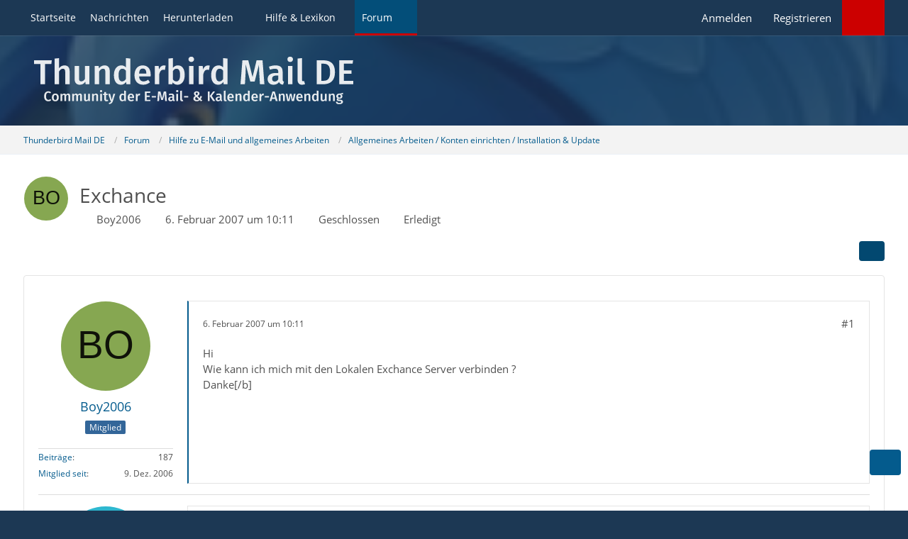

--- FILE ---
content_type: text/html; charset=UTF-8
request_url: https://www.thunderbird-mail.de/forum/thread/25348-exchance/?postID=128886
body_size: 15252
content:









<!DOCTYPE html>
<html
	dir="ltr"
	lang="de"
	data-color-scheme="system"
>

<head>
	<meta charset="utf-8">
		
	<title>Exchance  - Allgemeines Arbeiten / Konten einrichten / Installation &amp; Update - Thunderbird Mail DE</title>
	
	<meta name="viewport" content="width=device-width, initial-scale=1">
<meta name="format-detection" content="telephone=no">
<meta name="description" content="Hi
Wie kann ich mich mit den Lokalen Exchance Server verbinden ?
Danke[/b]">
<meta property="og:site_name" content="Thunderbird Mail DE">
<meta property="og:title" content="Exchance - Thunderbird Mail DE">
<meta property="og:url" content="https://www.thunderbird-mail.de/forum/thread/25348-exchance/">
<meta property="og:type" content="article">
<meta property="og:description" content="Hi
Wie kann ich mich mit den Lokalen Exchance Server verbinden ?
Danke[/b]">

<!-- Stylesheets -->
<link rel="stylesheet" type="text/css" href="https://www.thunderbird-mail.de/style/style-26.css?m=1768680625"><link rel="preload" href="https://www.thunderbird-mail.de/font/families/Open%20Sans/OpenSans-Regular.woff2?v=1614334343" as="font" crossorigin><style>

/****** Threadstarter ******/

.badge_threadstart {
    background-color:var(--wcfButtonPrimaryBackground)!important;
}

/****** Posts ******/

.badge_post:before {
    content: "\f023";
	font-family: FontAwesome;
	font-style: normal;
	font-weight: normal;
	text-decoration: inherit;
	padding-right:5px;
}
.badge_post {
    background-color:#008000!important;
}
.badge_post1:before {
    content: "\f023";
	font-family: FontAwesome;
	font-style: normal;
	font-weight: normal;
	text-decoration: inherit;
	padding-right:5px;
}
.badge_post1 {
    background-color:#008000!important;
}
.badge_post2:before {
    content: "\f023";
	font-family: FontAwesome;
	font-style: normal;
	font-weight: normal;
	text-decoration: inherit;
	padding-right:5px;
}
.badge_post2 {
    background-color:#008000!important;
}
.badge_post3:before {
    content: "\f023";
	font-family: FontAwesome;
	font-style: normal;
	font-weight: normal;
	text-decoration: inherit;
	padding-right:5px;
}
.badge_post3 {
    background-color:#008000!important;
}
.badge_post4:before {
    content: "\f023";
	font-family: FontAwesome;
	font-style: normal;
	font-weight: normal;
	text-decoration: inherit;
	padding-right:5px;
}
.badge_post4 {
    background-color:#008000!important;
}

/****** Conversations ******/

.badge_conver:before {
    content: "\f086";
	font-family: FontAwesome;
	font-style: normal;
	font-weight: normal;
	text-decoration: inherit;
	padding-right:5px;
}
.badge_conver {
    background-color:#008000!important;
}
/****** Threads ******/

.badge_thread:before {
    content: "\f023";
	font-family: FontAwesome;
	font-style: normal;
	font-weight: normal;
	text-decoration: inherit;
	padding-right:5px;
}
.badge_thread {
    background-color:#008000!important;
}
.badge_thread1:before {
    content: "\f023";
	font-family: FontAwesome;
	font-style: normal;
	font-weight: normal;
	text-decoration: inherit;
	padding-right:5px;
}
.badge_thread1 {
    background-color:#008000!important;
}
.badge_thread2:before {
    content: "\f023";
	font-family: FontAwesome;
	font-style: normal;
	font-weight: normal;
	text-decoration: inherit;
	padding-right:5px;
}
.badge_thread2 {
    background-color:#008000!important;
}
.badge_thread3:before {
    content: "\f023";
	font-family: FontAwesome;
	font-style: normal;
	font-weight: normal;
	text-decoration: inherit;
	padding-right:5px;
}
.badge_thread3 {
    background-color:#008000!important;
}
.badge_thread4:before {
    content: "\f023";
	font-family: FontAwesome;
	font-style: normal;
	font-weight: normal;
	text-decoration: inherit;
	padding-right:5px;
}
.badge_thread4 {
    background-color:#008000!important;
}

/****** Privates ******/

.badge_private:before {
    content: "\f023";
	font-family: FontAwesome;
	font-style: normal;
	font-weight: normal;
	text-decoration: inherit;
	padding-right:5px;
}
.badge_private {
   background-color:#008000!important;
}
.badge_private1:before {
    content: "\f023";
	font-family: FontAwesome;
	font-style: normal;
	font-weight: normal;
	text-decoration: inherit;
	padding-right:5px;
}
.badge_private1 {
   background-color:#008000!important;
}
.badge_private2:before {
    content: "\f023";
	font-family: FontAwesome;
	font-style: normal;
	font-weight: normal;
	text-decoration: inherit;
	padding-right:5px;
}
.badge_private2 {
   background-color:#008000!important;
}
.badge_private3:before {
    content: "\f023";
	font-family: FontAwesome;
	font-style: normal;
	font-weight: normal;
	text-decoration: inherit;
	padding-right:5px;
}
.badge_private3 {
   background-color:#008000!important;
}
.badge_private4:before {
    content: "\f023";
	font-family: FontAwesome;
	font-style: normal;
	font-weight: normal;
	text-decoration: inherit;
	padding-right:5px;
}
.badge_private4 {
   background-color:#008000!important;
}

</style>

<meta name="timezone" content="Europe/Berlin">


<script data-cfasync="false">
	var WCF_PATH = 'https://www.thunderbird-mail.de/';
	var WSC_API_URL = 'https://www.thunderbird-mail.de/';
	var WSC_RPC_API_URL = 'https://www.thunderbird-mail.de/api/rpc/';
	
	var LANGUAGE_ID = 1;
	var LANGUAGE_USE_INFORMAL_VARIANT = false;
	var TIME_NOW = 1768914500;
	var LAST_UPDATE_TIME = 1768680624;
	var ENABLE_DEBUG_MODE = false;
	var ENABLE_PRODUCTION_DEBUG_MODE = false;
	var ENABLE_DEVELOPER_TOOLS = false;
	var PAGE_TITLE = 'Thunderbird Mail DE';
	
	var REACTION_TYPES = {"2":{"title":"Danke","renderedIcon":"<img\n\tsrc=\"https:\/\/www.thunderbird-mail.de\/images\/reaction\/thanks.svg\"\n\talt=\"Danke\"\n\tclass=\"reactionType\"\n\tdata-reaction-type-id=\"2\"\n>","iconPath":"https:\/\/www.thunderbird-mail.de\/images\/reaction\/thanks.svg","showOrder":1,"reactionTypeID":2,"isAssignable":1},"1":{"title":"Gef\u00e4llt mir","renderedIcon":"<img\n\tsrc=\"https:\/\/www.thunderbird-mail.de\/images\/reaction\/1-thumbsUp.svg\"\n\talt=\"Gef\u00e4llt mir\"\n\tclass=\"reactionType\"\n\tdata-reaction-type-id=\"1\"\n>","iconPath":"https:\/\/www.thunderbird-mail.de\/images\/reaction\/1-thumbsUp.svg","showOrder":2,"reactionTypeID":1,"isAssignable":1}};
	
	
		{
		const colorScheme = matchMedia("(prefers-color-scheme: dark)").matches ? "dark" : "light";
		document.documentElement.dataset.colorScheme = colorScheme;
	}
	</script>

<script data-cfasync="false" src="https://www.thunderbird-mail.de/js/WoltLabSuite/WebComponent.min.js?v=1768680624"></script>
<script data-cfasync="false" src="https://www.thunderbird-mail.de/js/preload/de.preload.js?v=1768680624"></script>

<script data-cfasync="false" src="https://www.thunderbird-mail.de/js/WoltLabSuite.Core.tiny.min.js?v=1768680624"></script>
<script data-cfasync="false">
requirejs.config({
	baseUrl: 'https://www.thunderbird-mail.de/js',
	urlArgs: 't=1768680624'
	
});

window.addEventListener('pageshow', function(event) {
	if (event.persisted) {
		window.location.reload();
	}
});

</script>











    
<script data-cfasync="false" src="https://www.thunderbird-mail.de/js/WoltLabSuite.Forum.tiny.min.js?v=1768680624"></script>


<noscript>
	<style>
		.jsOnly {
			display: none !important;
		}
		
		.noJsOnly {
			display: block !important;
		}
	</style>
</noscript>



	
	
	<script type="application/ld+json">
{
"@context": "http://schema.org",
"@type": "WebSite",
"url": "https:\/\/www.thunderbird-mail.de\/startseite\/",
"potentialAction": {
"@type": "SearchAction",
"target": "https:\/\/www.thunderbird-mail.de\/search\/?q={search_term_string}",
"query-input": "required name=search_term_string"
}
}
</script>
<link rel="apple-touch-icon" sizes="180x180" href="https://www.thunderbird-mail.de/images/style-26/apple-touch-icon.png">
<link rel="manifest" href="https://www.thunderbird-mail.de/images/style-26/manifest-1.json">
<link rel="icon" type="image/png" sizes="48x48" href="https://www.thunderbird-mail.de/images/style-26/favicon-48x48.png">
<meta name="msapplication-config" content="https://www.thunderbird-mail.de/images/style-26/browserconfig.xml">
<meta name="theme-color" content="#1c3854">
<script>
	{
		document.querySelector('meta[name="theme-color"]').content = window.getComputedStyle(document.documentElement).getPropertyValue("--wcfPageThemeColor");
	}
</script>

	
			<link rel="canonical" href="https://www.thunderbird-mail.de/forum/thread/25348-exchance/">
		
					
			<script type="application/ld+json">
			{
				"@context": "http://schema.org",
				"@type": "Question",
				"name": "Exchance",
				"upvoteCount": "0",
				"text": "Hi\nWie kann ich mich mit den Lokalen Exchance Server verbinden ?\nDanke[\/b]",
				"datePublished": "2007-02-06T10:11:56+01:00",
				"author": {
					"@type": "Person",
					"name": "Boy2006"											,"url": "https:\/\/www.thunderbird-mail.de\/user\/21539-boy2006\/"									},
				"answerCount": "17"			}
		</script>
		</head>

<body id="tpl_wbb_thread"
	itemscope itemtype="http://schema.org/WebPage" itemid="https://www.thunderbird-mail.de/forum/thread/25348-exchance/"	data-template="thread" data-application="wbb" data-page-id="46" data-page-identifier="com.woltlab.wbb.Thread"	data-board-id="31" data-thread-id="25348"	class="">

<span id="top"></span>

<div id="pageContainer" class="pageContainer">
	
	
	<div id="pageHeaderContainer" class="pageHeaderContainer">
	<header id="pageHeader" class="pageHeader">
		<div id="pageHeaderPanel" class="pageHeaderPanel">
			<div class="layoutBoundary">
				<div class="box mainMenu" data-box-identifier="com.woltlab.wcf.MainMenu">
			
		
	<div class="boxContent">
		<nav aria-label="Hauptmenü">
	<ol class="boxMenu">
		
		
					<li class="" data-identifier="com.woltlab.wcf.generic55">
				<a href="https://www.thunderbird-mail.de/startseite/" class="boxMenuLink">
					<span class="boxMenuLinkTitle">Startseite</span>
														</a>
				
				</li>				
									<li class="" data-identifier="com.woltlab.wcf.ArticleList">
				<a href="https://www.thunderbird-mail.de/article-list/" class="boxMenuLink">
					<span class="boxMenuLinkTitle">Nachrichten</span>
														</a>
				
				</li>				
									<li class=" boxMenuHasChildren" data-identifier="com.woltlab.wcf.generic54">
				<a href="https://www.thunderbird-mail.de/herunterladen/" class="boxMenuLink">
					<span class="boxMenuLinkTitle">Herunterladen</span>
																<fa-icon size="16" name="caret-down" solid></fa-icon>
									</a>
				
				<ol class="boxMenuDepth1">				
									<li class="" data-identifier="com.woltlab.wcf.generic69">
				<a href="https://www.thunderbird-mail.de/herunterladen/thunderbird-release/" class="boxMenuLink">
					<span class="boxMenuLinkTitle">Thunderbird Release-Version</span>
														</a>
				
				</li>				
									<li class="" data-identifier="com.woltlab.wcf.generic72">
				<a href="https://www.thunderbird-mail.de/herunterladen/thunderbird-esr140/" class="boxMenuLink">
					<span class="boxMenuLinkTitle">Thunderbird 140 ESR</span>
														</a>
				
				</li>				
									<li class="" data-identifier="com.woltlab.wcf.generic68">
				<a href="https://www.thunderbird-mail.de/herunterladen/thunderbird-esr128/" class="boxMenuLink">
					<span class="boxMenuLinkTitle">Thunderbird 128 ESR</span>
														</a>
				
				</li>				
									<li class="" data-identifier="e4e4feaea31dc0b85353e8c8f07ef2c9d604b0dd">
				<a href="https://www.thunderbird-mail.de/herunterladen/thunderbird-esr115/" class="boxMenuLink">
					<span class="boxMenuLinkTitle">Thunderbird 115 ESR</span>
														</a>
				
				</li>				
									<li class="" data-identifier="522c022b85efc8a0bda95efb35df08fd14361217">
				<a href="https://www.thunderbird-mail.de/herunterladen/thunderbird-beta/" class="boxMenuLink">
					<span class="boxMenuLinkTitle">Thunderbird Beta-Version</span>
														</a>
				
				</li>				
									<li class="" data-identifier="0310d2832f920e6826879a4a05c1730c02701d7c">
				<a href="https://www.thunderbird-mail.de/herunterladen/sprachpaket/" class="boxMenuLink">
					<span class="boxMenuLinkTitle">Sprachpaket (Benutzeroberfläche)</span>
														</a>
				
				</li>				
									<li class="" data-identifier="34213fb2ab1ece62b5a5065bfda7cdbc12ab2e19">
				<a href="https://www.thunderbird-mail.de/herunterladen/woerterbuecher/" class="boxMenuLink">
					<span class="boxMenuLinkTitle">Wörterbücher (Rechtschreibprüfung)</span>
														</a>
				
				</li>				
									</ol></li>									<li class=" boxMenuHasChildren" data-identifier="com.viecode.lexicon.Lexicon">
				<a href="https://www.thunderbird-mail.de/lexicon/" class="boxMenuLink">
					<span class="boxMenuLinkTitle">Hilfe &amp; Lexikon</span>
																<fa-icon size="16" name="caret-down" solid></fa-icon>
									</a>
				
				<ol class="boxMenuDepth1">				
									<li class="" data-identifier="com.woltlab.wcf.generic29">
				<a href="/lexicon/lexicon/12-anleitungen-zu-thunderbird/" class="boxMenuLink">
					<span class="boxMenuLinkTitle">Anleitungen zu Thunderbird</span>
														</a>
				
				</li>				
									<li class="" data-identifier="com.woltlab.wcf.generic30">
				<a href="/lexicon/lexicon/11-fragen-antworten-faq-zu-thunderbird/" class="boxMenuLink">
					<span class="boxMenuLinkTitle">Fragen &amp; Antworten (FAQ) zu Thunderbird</span>
														</a>
				
				</li>				
									<li class="" data-identifier="com.woltlab.wcf.generic28">
				<a href="/lexicon/lexicon/54-hilfe-zu-dieser-webseite/" class="boxMenuLink">
					<span class="boxMenuLinkTitle">Hilfe zu dieser Webseite</span>
														</a>
				
				</li>				
									</ol></li>									<li class="active boxMenuHasChildren" data-identifier="com.woltlab.wbb.BoardList">
				<a href="https://www.thunderbird-mail.de/forum/" class="boxMenuLink" aria-current="page">
					<span class="boxMenuLinkTitle">Forum</span>
																<fa-icon size="16" name="caret-down" solid></fa-icon>
									</a>
				
				<ol class="boxMenuDepth1">				
									<li class="" data-identifier="com.woltlab.wbb.UnresolvedThreadList">
				<a href="https://www.thunderbird-mail.de/forum/unresolved-thread-list/" class="boxMenuLink">
					<span class="boxMenuLinkTitle">Unerledigte Themen</span>
														</a>
				
				</li>				
									<li class="" data-identifier="com.woltlab.wcf.generic22">
				<a href="https://www.thunderbird-mail.de/forum/letzte-beitraege/" class="boxMenuLink">
					<span class="boxMenuLinkTitle">Letzte Beiträge</span>
														</a>
				
				</li>				
									<li class="" data-identifier="com.uz.wbb.twentyfourThreads">
				<a href="https://www.thunderbird-mail.de/forum/twentyfour-thread-list/" class="boxMenuLink">
					<span class="boxMenuLinkTitle">Themen der letzten 24 Stunden</span>
														</a>
				
				</li>				
									</ol></li>								
		
	</ol>
</nav>	</div>
</div><button type="button" class="pageHeaderMenuMobile" aria-expanded="false" aria-label="Menü">
	<span class="pageHeaderMenuMobileInactive">
		<fa-icon size="32" name="bars"></fa-icon>
	</span>
	<span class="pageHeaderMenuMobileActive">
		<fa-icon size="32" name="xmark"></fa-icon>
	</span>
</button>

<!-- TMDE Anfang -->
<script>
const mainMenuList = document.querySelector("#pageHeaderPanel ol");
const listItems = mainMenuList.children;
for (const listItem of listItems) {
    let icon = undefined;
    switch (listItem.dataset.identifier) {
        case 'com.woltlab.wcf.generic55':
            icon = document.createElement("fa-icon");
            icon.setIcon("house", true);
            break;
        case 'com.woltlab.wcf.ArticleList':
            icon = document.createElement("fa-icon");
            icon.setIcon("newspaper", true);
            break;
        case 'com.woltlab.wcf.generic54':
            icon = document.createElement("fa-icon");
            icon.setIcon("download", true);
            break;
		case 'com.viecode.lexicon.Lexicon': // Ressourcen
            icon = document.createElement("fa-icon");
            icon.setIcon("info", true);
            break;
		case 'com.woltlab.wbb.BoardList':
            icon = document.createElement("fa-icon");
            icon.setIcon("comments", true);
            break;
        case 'com.woltlab.wcf.MembersList':
            icon = document.createElement("fa-icon");
            icon.setIcon("users", true);
            break;
    }
    if (icon != undefined) {
        icon.size = 16;
        const linkChild = listItem.querySelector("a");
        linkChild.prepend(icon);
    }
}
</script>
<!-- TMDE Ende -->

				<nav id="topMenu" class="userPanel">
	<ul class="userPanelItems">
									<li id="pageLanguageContainer">
					
				</li>
						<li id="userLogin">
				<a
					class="loginLink"
					href="https://www.thunderbird-mail.de/login/?url=https%3A%2F%2Fwww.thunderbird-mail.de%2Fforum%2Fthread%2F25348-exchance%2F%3FpostID%3D128886"
					rel="nofollow"
				>Anmelden</a>
			</li>
							<li id="userRegistration">
					<a
						class="registrationLink"
						href="https://www.thunderbird-mail.de/register/"
						rel="nofollow"
					>Registrieren</a>
				</li>
							
								
			﻿				
		<!-- page search -->
		<li>
			<a href="https://www.thunderbird-mail.de/search/" id="userPanelSearchButton" class="jsTooltip" title="Suche"><fa-icon size="32" name="magnifying-glass"></fa-icon> <span>Suche</span></a>
		</li>
	</ul>
</nav>
	<a
		href="https://www.thunderbird-mail.de/login/?url=https%3A%2F%2Fwww.thunderbird-mail.de%2Fforum%2Fthread%2F25348-exchance%2F%3FpostID%3D128886"
		class="userPanelLoginLink jsTooltip"
		title="Anmelden"
		rel="nofollow"
	>
		<fa-icon size="32" name="arrow-right-to-bracket"></fa-icon>
	</a>
			</div>
		</div>
		
		<div id="pageHeaderFacade" class="pageHeaderFacade">
			<div class="layoutBoundary">
				<div id="pageHeaderLogo" class="pageHeaderLogo">
		
	<a href="https://www.thunderbird-mail.de/startseite/" aria-label="Thunderbird Mail DE">
		<img src="https://www.thunderbird-mail.de/images/style-26/pageLogo-4b66450a.svg" alt="" class="pageHeaderLogoLarge" loading="eager">
		<img src="https://www.thunderbird-mail.de/images/style-26/pageLogoMobile-4e189e5c.svg" alt="" class="pageHeaderLogoSmall" loading="eager">
		
		
	</a>
</div>
				
					

					
		
			
	
<button type="button" id="pageHeaderSearchMobile" class="pageHeaderSearchMobile" aria-expanded="false" aria-label="Suche">
	<fa-icon size="32" name="magnifying-glass"></fa-icon>
</button>

<div id="pageHeaderSearch" class="pageHeaderSearch">
	<form method="post" action="https://www.thunderbird-mail.de/search/">
		<div id="pageHeaderSearchInputContainer" class="pageHeaderSearchInputContainer">
			<div class="pageHeaderSearchType dropdown">
				<a href="#" class="button dropdownToggle" id="pageHeaderSearchTypeSelect">
					<span class="pageHeaderSearchTypeLabel">Dieses Thema</span>
					<fa-icon size="16" name="caret-down" solid></fa-icon>
				</a>
				<ul class="dropdownMenu">
					<li><a href="#" data-extended-link="https://www.thunderbird-mail.de/search/?extended=1" data-object-type="everywhere">Alles</a></li>
					<li class="dropdownDivider"></li>
					
											<li><a href="#" data-extended-link="https://www.thunderbird-mail.de/search/?extended=1&amp;type=com.woltlab.wbb.post" data-object-type="com.woltlab.wbb.post" data-parameters='{ "threadID": 25348 }'>Dieses Thema</a></li>		<li><a href="#" data-extended-link="https://www.thunderbird-mail.de/search/?extended=1&amp;type=com.woltlab.wbb.post" data-object-type="com.woltlab.wbb.post" data-parameters='{ "boardID": 31 }'>Dieses Forum</a></li>
						
						<li class="dropdownDivider"></li>
					
					
																													<li><a href="#" data-extended-link="https://www.thunderbird-mail.de/search/?type=com.woltlab.wbb.post&amp;extended=1" data-object-type="com.woltlab.wbb.post">Forum</a></li>
																								<li><a href="#" data-extended-link="https://www.thunderbird-mail.de/search/?type=com.viecode.lexicon.entry&amp;extended=1" data-object-type="com.viecode.lexicon.entry">Lexikon</a></li>
																								<li><a href="#" data-extended-link="https://www.thunderbird-mail.de/search/?type=com.woltlab.wcf.article&amp;extended=1" data-object-type="com.woltlab.wcf.article">Artikel</a></li>
																								<li><a href="#" data-extended-link="https://www.thunderbird-mail.de/search/?type=com.woltlab.wcf.page&amp;extended=1" data-object-type="com.woltlab.wcf.page">Seiten</a></li>
																
					<li class="dropdownDivider"></li>
					<li><a class="pageHeaderSearchExtendedLink" href="https://www.thunderbird-mail.de/search/?extended=1">Erweiterte Suche</a></li>
				</ul>
			</div>
			
			<input type="search" name="q" id="pageHeaderSearchInput" class="pageHeaderSearchInput" placeholder="Suchbegriff eingeben" autocomplete="off" value="">
			
			<button type="submit" class="pageHeaderSearchInputButton button" title="Suche">
				<fa-icon size="16" name="magnifying-glass"></fa-icon>
			</button>
			
			<div id="pageHeaderSearchParameters"></div>
			
					</div>
	</form>
</div>

	
			</div>
		</div>
	</header>
	
	
</div>
	
	
	
	
	
	<div class="pageNavigation">
	<div class="layoutBoundary">
			<nav class="breadcrumbs" aria-label="Verlaufsnavigation">
		<ol class="breadcrumbs__list" itemprop="breadcrumb" itemscope itemtype="http://schema.org/BreadcrumbList">
			<li class="breadcrumbs__item" title="Thunderbird Mail DE" itemprop="itemListElement" itemscope itemtype="http://schema.org/ListItem">
							<a class="breadcrumbs__link" href="https://www.thunderbird-mail.de/startseite/" itemprop="item">
																<span class="breadcrumbs__title" itemprop="name">Thunderbird Mail DE</span>
							</a>
															<meta itemprop="position" content="1">
																					</li>
														
											<li class="breadcrumbs__item" title="Forum" itemprop="itemListElement" itemscope itemtype="http://schema.org/ListItem">
							<a class="breadcrumbs__link" href="https://www.thunderbird-mail.de/forum/" itemprop="item">
																<span class="breadcrumbs__title" itemprop="name">Forum</span>
							</a>
															<meta itemprop="position" content="2">
																					</li>
														
											<li class="breadcrumbs__item" title="Hilfe zu E-Mail und allgemeines Arbeiten" itemprop="itemListElement" itemscope itemtype="http://schema.org/ListItem">
							<a class="breadcrumbs__link" href="https://www.thunderbird-mail.de/forum/board/36-hilfe-zu-e-mail-und-allgemeines-arbeiten/" itemprop="item">
																<span class="breadcrumbs__title" itemprop="name">Hilfe zu E-Mail und allgemeines Arbeiten</span>
							</a>
															<meta itemprop="position" content="3">
																					</li>
														
											<li class="breadcrumbs__item" title="Allgemeines Arbeiten / Konten einrichten / Installation &amp; Update" itemprop="itemListElement" itemscope itemtype="http://schema.org/ListItem">
							<a class="breadcrumbs__link" href="https://www.thunderbird-mail.de/forum/board/31-allgemeines-arbeiten-konten-einrichten-installation-update/" itemprop="item">
																	<span class="breadcrumbs__parent_indicator">
										<fa-icon size="16" name="arrow-left-long"></fa-icon>
									</span>
																<span class="breadcrumbs__title" itemprop="name">Allgemeines Arbeiten / Konten einrichten / Installation &amp; Update</span>
							</a>
															<meta itemprop="position" content="4">
																					</li>
		</ol>
	</nav>
	</div>
</div>
	
	
	
	<section id="main" class="main" role="main" 	itemprop="mainEntity" itemscope itemtype="http://schema.org/DiscussionForumPosting"
	itemid="https://www.thunderbird-mail.de/forum/thread/25348-exchance/#post128837"
>
		<div class="layoutBoundary">
			

						
			<div id="content" class="content content--sidebar-right">
								
																
	<!-- tmde Anfang -->
	<header class="contentHeader messageGroupContentHeader wbbThread" data-thread-id="25348" data-is-sticky="0" data-is-announcement="0" data-is-done="1" data-can-mark-as-done="0" data-is-link="0">
	<!-- tmde Ende -->
	
		<div class="contentHeaderIcon">
			<img src="[data-uri]" width="64" height="64" alt="" class="userAvatarImage">
															
		</div>

		<div class="contentHeaderTitle">
			<h1 class="contentTitle" itemprop="name headline">Exchance</h1>
			<ul class="inlineList contentHeaderMetaData">
				

				

									<li>
						<fa-icon size="16" name="user"></fa-icon>
						<a href="https://www.thunderbird-mail.de/user/21539-boy2006/" data-object-id="21539" class="userLink">Boy2006</a>					</li>
				
				<li>
					<fa-icon size="16" name="clock"></fa-icon>
					<a href="https://www.thunderbird-mail.de/forum/thread/25348-exchance/"><woltlab-core-date-time date="2007-02-06T09:11:56+00:00">6. Februar 2007 um 10:11</woltlab-core-date-time></a>
				</li>

									<li>
						<span class="jsIconClosed">
							<fa-icon size="16" name="lock"></fa-icon>
						</span>
						Geschlossen
					</li>
				
									<li class="jsMarkAsDone" data-thread-id="25348">
													<fa-icon size="16" name="square-check"></fa-icon>
							<span>Erledigt</span>
											</li>
				
				
			</ul>

			<meta itemprop="url" content="https://www.thunderbird-mail.de/forum/thread/25348-exchance/">
			<meta itemprop="commentCount" content="17">
					</div>

		
	</header>
													
				
				
				
				
				

				




	<div class="contentInteraction">
		
					<div class="contentInteractionButtonContainer">
				
									 <div class="contentInteractionShareButton">
						<button type="button" class="button small wsShareButton jsTooltip" title="Teilen" data-link="https://www.thunderbird-mail.de/forum/thread/25348-exchance/" data-link-title="Exchance" data-bbcode="[thread]25348[/thread]">
		<fa-icon size="16" name="share-nodes"></fa-icon>
	</button>					</div>
				
							</div>
			</div>


	<div class="section">
		<ul
			class="wbbThreadPostList messageList jsClipboardContainer"
			data-is-last-page="true"
			data-last-post-time="1171478553"
			data-page-no="1"
			data-type="com.woltlab.wbb.post"
		>
							



			
		
		
		
	
	
			<li
			id="post128837"
			class="
				anchorFixedHeader
				messageGroupStarter											"
		>
			<article class="wbbPost message messageSidebarOrientationLeft jsClipboardObject jsMessage userOnlineGroupMarking10"
				data-post-id="128837" data-can-edit="0" data-can-edit-inline="0"
				data-is-closed="0" data-is-deleted="0" data-is-disabled="0"
								data-object-id="128837" data-object-type="com.woltlab.wbb.likeablePost" data-user-id="21539"											>
				<meta itemprop="datePublished" content="2007-02-06T10:11:56+01:00">
													 
	
<aside role="presentation" class="messageSidebar member" itemprop="author" itemscope itemtype="http://schema.org/Person">
	<div class="messageAuthor">
		
		
								
							<div class="userAvatar">
					<a href="https://www.thunderbird-mail.de/user/21539-boy2006/" aria-hidden="true" tabindex="-1"><img src="[data-uri]" width="128" height="128" alt="" class="userAvatarImage"></a>					
									</div>
						
			<div class="messageAuthorContainer">
				<a href="https://www.thunderbird-mail.de/user/21539-boy2006/" class="username userLink" data-object-id="21539" itemprop="url">
					<span itemprop="name">Boy2006</span>
				</a>
														
					
							</div>
			
												<div class="userTitle">
						<span class="badge userTitleBadge blue">Mitglied</span>
					</div>
				
				
							
						</div>
	
			
		
									<div class="userCredits">
					<dl class="plain dataList">
						<dt><a href="https://www.thunderbird-mail.de/forum/user-post-list/21539-boy2006/" title="Beiträge von Boy2006" class="jsTooltip">Beiträge</a></dt>
	<dd>187</dd>
		
	
							<dt><a href="https://www.thunderbird-mail.de/user/21539-boy2006/" class="jsTooltip" title="Mitglied seit">Mitglied seit</a></dt>			
							<dd>9. Dez. 2006</dd>
					</dl>
				</div>
			
				
		
	</aside>
				
				<div class="messageContent">
					<header class="messageHeader">
						<div class="messageHeaderBox">
							<ul class="messageHeaderMetaData">
								<li><a href="https://www.thunderbird-mail.de/forum/thread/25348-exchance/?postID=128837#post128837" rel="nofollow" class="permalink messagePublicationTime"><woltlab-core-date-time date="2007-02-06T09:11:56+00:00">6. Februar 2007 um 10:11</woltlab-core-date-time></a></li>
								
															</ul>
							
							<ul class="messageStatus">
																																																
								
							</ul>
						</div>
						
						<ul class="messageQuickOptions">
															
														
															<li>
									<a href="https://www.thunderbird-mail.de/forum/thread/25348-exchance/?postID=128837#post128837" rel="nofollow" class="jsTooltip wsShareButton" title="Teilen" data-link-title="Exchance">#1</a>
								</li>
														
														
							
						</ul>
						
						
					</header>
					
					<div class="messageBody">
												
													
												
						
						
						<div class="messageText" itemprop="text">
														
							<p>Hi<br>Wie kann ich mich mit den Lokalen Exchance Server verbinden ?<br>Danke[/b]</p>						</div>
						
						
					</div>
					
					<footer class="messageFooter">
												
												
						
						
						<div class="messageFooterNotes">
														
														
														
														
							
						</div>
						
						<div class="messageFooterGroup">
							
																					
							<ul class="messageFooterButtonsExtra buttonList smallButtons jsMobileNavigationExtra">
																																								
							</ul>
							
							<ul class="messageFooterButtons buttonList smallButtons jsMobileNavigation">
																																								
							</ul>
						</div>

						
					</footer>
				</div>
			</article>
		</li>
		
	
	
		
		
				
		
		
		
	
	
			<li
			id="post128851"
			class="
				anchorFixedHeader
															"
		>
			<article class="wbbPost message messageSidebarOrientationLeft jsClipboardObject jsMessage userOnlineGroupMarking15"
				data-post-id="128851" data-can-edit="0" data-can-edit-inline="0"
				data-is-closed="0" data-is-deleted="0" data-is-disabled="0"
								data-object-id="128851" data-object-type="com.woltlab.wbb.likeablePost" data-user-id="7123"													itemprop="comment"
					itemscope itemtype="http://schema.org/Comment"
					itemid="https://www.thunderbird-mail.de/forum/thread/25348-exchance/?postID=128851#post128851"
							>
				<meta itemprop="datePublished" content="2007-02-06T11:24:22+01:00">
													<meta itemprop="url" content="https://www.thunderbird-mail.de/forum/thread/25348-exchance/?postID=128851#post128851">
								
<aside role="presentation" class="messageSidebar member" itemprop="author" itemscope itemtype="http://schema.org/Person">
	<div class="messageAuthor">
		
		
								
							<div class="userAvatar">
					<a href="https://www.thunderbird-mail.de/user/7123-joke/" aria-hidden="true" tabindex="-1"><img src="[data-uri]" width="128" height="128" alt="" class="userAvatarImage"></a>					
									</div>
						
			<div class="messageAuthorContainer">
				<a href="https://www.thunderbird-mail.de/user/7123-joke/" class="username userLink" data-object-id="7123" itemprop="url">
					<span itemprop="name">Joke</span>
				</a>
														
					
							</div>
			
												<div class="userTitle">
						<span class="badge userTitleBadge blue">Senior-Mitglied</span>
					</div>
				
				
							
						</div>
	
			
		
									<div class="userCredits">
					<dl class="plain dataList">
						<dt><a href="https://www.thunderbird-mail.de/forum/user-post-list/7123-joke/" title="Beiträge von Joke" class="jsTooltip">Beiträge</a></dt>
	<dd>347</dd>
		
	
							<dt><a href="https://www.thunderbird-mail.de/user/7123-joke/" class="jsTooltip" title="Mitglied seit">Mitglied seit</a></dt>			
							<dd>2. Feb. 2005</dd>
					</dl>
				</div>
			
				
		
	</aside>
				
				<div class="messageContent">
					<header class="messageHeader">
						<div class="messageHeaderBox">
							<ul class="messageHeaderMetaData">
								<li><a href="https://www.thunderbird-mail.de/forum/thread/25348-exchance/?postID=128851#post128851" rel="nofollow" class="permalink messagePublicationTime"><woltlab-core-date-time date="2007-02-06T10:24:22+00:00">6. Februar 2007 um 11:24</woltlab-core-date-time></a></li>
								
															</ul>
							
							<ul class="messageStatus">
																																																
								
							</ul>
						</div>
						
						<ul class="messageQuickOptions">
															
														
															<li>
									<a href="https://www.thunderbird-mail.de/forum/thread/25348-exchance/?postID=128851#post128851" rel="nofollow" class="jsTooltip wsShareButton" title="Teilen" data-link-title="Exchance">#2</a>
								</li>
														
														
							
						</ul>
						
						
					</header>
					
					<div class="messageBody">
												
												
						
						
						<div class="messageText" itemprop="text">
														
							<p>Normalerweise, indem du die IP-Nr. angibst. Eine nicht ganz unübliche wäre 192.168.1.1.</p><p>Einfach den Administrator fragen!</p><p>Joke</p>						</div>
						
						
					</div>
					
					<footer class="messageFooter">
												
												
						
						
						<div class="messageFooterNotes">
														
														
														
														
							
						</div>
						
						<div class="messageFooterGroup">
							
																					
							<ul class="messageFooterButtonsExtra buttonList smallButtons jsMobileNavigationExtra">
																																								
							</ul>
							
							<ul class="messageFooterButtons buttonList smallButtons jsMobileNavigation">
																																								
							</ul>
						</div>

						
					</footer>
				</div>
			</article>
		</li>
		
	
	
		
		
				
		
		
		
	
	
			<li
			id="post128873"
			class="
				anchorFixedHeader
				messageGroupStarter											"
		>
			<article class="wbbPost message messageSidebarOrientationLeft jsClipboardObject jsMessage userOnlineGroupMarking10"
				data-post-id="128873" data-can-edit="0" data-can-edit-inline="0"
				data-is-closed="0" data-is-deleted="0" data-is-disabled="0"
								data-object-id="128873" data-object-type="com.woltlab.wbb.likeablePost" data-user-id="21539"													itemprop="comment"
					itemscope itemtype="http://schema.org/Comment"
					itemid="https://www.thunderbird-mail.de/forum/thread/25348-exchance/?postID=128873#post128873"
							>
				<meta itemprop="datePublished" content="2007-02-06T13:01:26+01:00">
													<meta itemprop="url" content="https://www.thunderbird-mail.de/forum/thread/25348-exchance/?postID=128873#post128873">
								
<aside role="presentation" class="messageSidebar member" itemprop="author" itemscope itemtype="http://schema.org/Person">
	<div class="messageAuthor">
		
		
								
							<div class="userAvatar">
					<a href="https://www.thunderbird-mail.de/user/21539-boy2006/" aria-hidden="true" tabindex="-1"><img src="[data-uri]" width="128" height="128" alt="" class="userAvatarImage"></a>					
									</div>
						
			<div class="messageAuthorContainer">
				<a href="https://www.thunderbird-mail.de/user/21539-boy2006/" class="username userLink" data-object-id="21539" itemprop="url">
					<span itemprop="name">Boy2006</span>
				</a>
														
					
							</div>
			
												<div class="userTitle">
						<span class="badge userTitleBadge blue">Mitglied</span>
					</div>
				
				
							
						</div>
	
			
		
									<div class="userCredits">
					<dl class="plain dataList">
						<dt><a href="https://www.thunderbird-mail.de/forum/user-post-list/21539-boy2006/" title="Beiträge von Boy2006" class="jsTooltip">Beiträge</a></dt>
	<dd>187</dd>
		
	
							<dt><a href="https://www.thunderbird-mail.de/user/21539-boy2006/" class="jsTooltip" title="Mitglied seit">Mitglied seit</a></dt>			
							<dd>9. Dez. 2006</dd>
					</dl>
				</div>
			
				
		
	</aside>
				
				<div class="messageContent">
					<header class="messageHeader">
						<div class="messageHeaderBox">
							<ul class="messageHeaderMetaData">
								<li><a href="https://www.thunderbird-mail.de/forum/thread/25348-exchance/?postID=128873#post128873" rel="nofollow" class="permalink messagePublicationTime"><woltlab-core-date-time date="2007-02-06T12:01:26+00:00">6. Februar 2007 um 13:01</woltlab-core-date-time></a></li>
								
															</ul>
							
							<ul class="messageStatus">
																																																
								
							</ul>
						</div>
						
						<ul class="messageQuickOptions">
															
														
															<li>
									<a href="https://www.thunderbird-mail.de/forum/thread/25348-exchance/?postID=128873#post128873" rel="nofollow" class="jsTooltip wsShareButton" title="Teilen" data-link-title="Exchance">#3</a>
								</li>
														
														
							
						</ul>
						
						
					</header>
					
					<div class="messageBody">
												
												
						
						
						<div class="messageText" itemprop="text">
														
							<p>Dieser benutz das Outllook das ich nicht will.<br>Wie muss ich es genau einstellen ?</p>						</div>
						
						
					</div>
					
					<footer class="messageFooter">
												
												
						
						
						<div class="messageFooterNotes">
														
														
														
														
							
						</div>
						
						<div class="messageFooterGroup">
							
																					
							<ul class="messageFooterButtonsExtra buttonList smallButtons jsMobileNavigationExtra">
																																								
							</ul>
							
							<ul class="messageFooterButtons buttonList smallButtons jsMobileNavigation">
																																								
							</ul>
						</div>

						
					</footer>
				</div>
			</article>
		</li>
		
	
	
		
		
				
		
		
		
	
	
			<li
			id="post128877"
			class="
				anchorFixedHeader
															"
		>
			<article class="wbbPost message messageSidebarOrientationLeft jsClipboardObject jsMessage userOnlineGroupMarking15"
				data-post-id="128877" data-can-edit="0" data-can-edit-inline="0"
				data-is-closed="0" data-is-deleted="0" data-is-disabled="0"
								data-object-id="128877" data-object-type="com.woltlab.wbb.likeablePost" data-user-id="7123"													itemprop="comment"
					itemscope itemtype="http://schema.org/Comment"
					itemid="https://www.thunderbird-mail.de/forum/thread/25348-exchance/?postID=128877#post128877"
							>
				<meta itemprop="datePublished" content="2007-02-06T13:18:08+01:00">
													<meta itemprop="url" content="https://www.thunderbird-mail.de/forum/thread/25348-exchance/?postID=128877#post128877">
								
<aside role="presentation" class="messageSidebar member" itemprop="author" itemscope itemtype="http://schema.org/Person">
	<div class="messageAuthor">
		
		
								
							<div class="userAvatar">
					<a href="https://www.thunderbird-mail.de/user/7123-joke/" aria-hidden="true" tabindex="-1"><img src="[data-uri]" width="128" height="128" alt="" class="userAvatarImage"></a>					
									</div>
						
			<div class="messageAuthorContainer">
				<a href="https://www.thunderbird-mail.de/user/7123-joke/" class="username userLink" data-object-id="7123" itemprop="url">
					<span itemprop="name">Joke</span>
				</a>
														
					
							</div>
			
												<div class="userTitle">
						<span class="badge userTitleBadge blue">Senior-Mitglied</span>
					</div>
				
				
							
						</div>
	
			
		
									<div class="userCredits">
					<dl class="plain dataList">
						<dt><a href="https://www.thunderbird-mail.de/forum/user-post-list/7123-joke/" title="Beiträge von Joke" class="jsTooltip">Beiträge</a></dt>
	<dd>347</dd>
		
	
							<dt><a href="https://www.thunderbird-mail.de/user/7123-joke/" class="jsTooltip" title="Mitglied seit">Mitglied seit</a></dt>			
							<dd>2. Feb. 2005</dd>
					</dl>
				</div>
			
				
		
	</aside>
				
				<div class="messageContent">
					<header class="messageHeader">
						<div class="messageHeaderBox">
							<ul class="messageHeaderMetaData">
								<li><a href="https://www.thunderbird-mail.de/forum/thread/25348-exchance/?postID=128877#post128877" rel="nofollow" class="permalink messagePublicationTime"><woltlab-core-date-time date="2007-02-06T12:18:08+00:00">6. Februar 2007 um 13:18</woltlab-core-date-time></a></li>
								
															</ul>
							
							<ul class="messageStatus">
																																																
								
							</ul>
						</div>
						
						<ul class="messageQuickOptions">
															
														
															<li>
									<a href="https://www.thunderbird-mail.de/forum/thread/25348-exchance/?postID=128877#post128877" rel="nofollow" class="jsTooltip wsShareButton" title="Teilen" data-link-title="Exchance">#4</a>
								</li>
														
														
							
						</ul>
						
						
					</header>
					
					<div class="messageBody">
												
												
						
						
						<div class="messageText" itemprop="text">
														
							<p>Da musst du schon deinen Administrator fragen, von außen kann man das nicht sehen.</p><p>Joke</p>						</div>
						
						
					</div>
					
					<footer class="messageFooter">
												
												
						
						
						<div class="messageFooterNotes">
														
														
														
														
							
						</div>
						
						<div class="messageFooterGroup">
							
																					
							<ul class="messageFooterButtonsExtra buttonList smallButtons jsMobileNavigationExtra">
																																								
							</ul>
							
							<ul class="messageFooterButtons buttonList smallButtons jsMobileNavigation">
																																								
							</ul>
						</div>

						
					</footer>
				</div>
			</article>
		</li>
		
	
	
		
		
				
		
		
		
	
	
			<li
			id="post128879"
			class="
				anchorFixedHeader
				messageGroupStarter											"
		>
			<article class="wbbPost message messageSidebarOrientationLeft jsClipboardObject jsMessage userOnlineGroupMarking10"
				data-post-id="128879" data-can-edit="0" data-can-edit-inline="0"
				data-is-closed="0" data-is-deleted="0" data-is-disabled="0"
								data-object-id="128879" data-object-type="com.woltlab.wbb.likeablePost" data-user-id="21539"													itemprop="comment"
					itemscope itemtype="http://schema.org/Comment"
					itemid="https://www.thunderbird-mail.de/forum/thread/25348-exchance/?postID=128879#post128879"
							>
				<meta itemprop="datePublished" content="2007-02-06T13:25:54+01:00">
													<meta itemprop="url" content="https://www.thunderbird-mail.de/forum/thread/25348-exchance/?postID=128879#post128879">
								
<aside role="presentation" class="messageSidebar member" itemprop="author" itemscope itemtype="http://schema.org/Person">
	<div class="messageAuthor">
		
		
								
							<div class="userAvatar">
					<a href="https://www.thunderbird-mail.de/user/21539-boy2006/" aria-hidden="true" tabindex="-1"><img src="[data-uri]" width="128" height="128" alt="" class="userAvatarImage"></a>					
									</div>
						
			<div class="messageAuthorContainer">
				<a href="https://www.thunderbird-mail.de/user/21539-boy2006/" class="username userLink" data-object-id="21539" itemprop="url">
					<span itemprop="name">Boy2006</span>
				</a>
														
					
							</div>
			
												<div class="userTitle">
						<span class="badge userTitleBadge blue">Mitglied</span>
					</div>
				
				
							
						</div>
	
			
		
									<div class="userCredits">
					<dl class="plain dataList">
						<dt><a href="https://www.thunderbird-mail.de/forum/user-post-list/21539-boy2006/" title="Beiträge von Boy2006" class="jsTooltip">Beiträge</a></dt>
	<dd>187</dd>
		
	
							<dt><a href="https://www.thunderbird-mail.de/user/21539-boy2006/" class="jsTooltip" title="Mitglied seit">Mitglied seit</a></dt>			
							<dd>9. Dez. 2006</dd>
					</dl>
				</div>
			
				
		
	</aside>
				
				<div class="messageContent">
					<header class="messageHeader">
						<div class="messageHeaderBox">
							<ul class="messageHeaderMetaData">
								<li><a href="https://www.thunderbird-mail.de/forum/thread/25348-exchance/?postID=128879#post128879" rel="nofollow" class="permalink messagePublicationTime"><woltlab-core-date-time date="2007-02-06T12:25:54+00:00">6. Februar 2007 um 13:25</woltlab-core-date-time></a></li>
								
															</ul>
							
							<ul class="messageStatus">
																																																
								
							</ul>
						</div>
						
						<ul class="messageQuickOptions">
															
														
															<li>
									<a href="https://www.thunderbird-mail.de/forum/thread/25348-exchance/?postID=128879#post128879" rel="nofollow" class="jsTooltip wsShareButton" title="Teilen" data-link-title="Exchance">#5</a>
								</li>
														
														
							
						</ul>
						
						
					</header>
					
					<div class="messageBody">
												
												
						
						
						<div class="messageText" itemprop="text">
														
							<p>Was soll ich ihm fragen ?</p>						</div>
						
						
					</div>
					
					<footer class="messageFooter">
												
												
						
						
						<div class="messageFooterNotes">
														
														
														
														
							
						</div>
						
						<div class="messageFooterGroup">
							
																					
							<ul class="messageFooterButtonsExtra buttonList smallButtons jsMobileNavigationExtra">
																																								
							</ul>
							
							<ul class="messageFooterButtons buttonList smallButtons jsMobileNavigation">
																																								
							</ul>
						</div>

						
					</footer>
				</div>
			</article>
		</li>
		
	
	
		
		
				
		
		
		
	
	
			<li
			id="post128883"
			class="
				anchorFixedHeader
															"
		>
			<article class="wbbPost message messageSidebarOrientationLeft jsClipboardObject jsMessage userOnlineGroupMarking15"
				data-post-id="128883" data-can-edit="0" data-can-edit-inline="0"
				data-is-closed="0" data-is-deleted="0" data-is-disabled="0"
								data-object-id="128883" data-object-type="com.woltlab.wbb.likeablePost" data-user-id="7123"													itemprop="comment"
					itemscope itemtype="http://schema.org/Comment"
					itemid="https://www.thunderbird-mail.de/forum/thread/25348-exchance/?postID=128883#post128883"
							>
				<meta itemprop="datePublished" content="2007-02-06T13:39:27+01:00">
													<meta itemprop="url" content="https://www.thunderbird-mail.de/forum/thread/25348-exchance/?postID=128883#post128883">
								
<aside role="presentation" class="messageSidebar member" itemprop="author" itemscope itemtype="http://schema.org/Person">
	<div class="messageAuthor">
		
		
								
							<div class="userAvatar">
					<a href="https://www.thunderbird-mail.de/user/7123-joke/" aria-hidden="true" tabindex="-1"><img src="[data-uri]" width="128" height="128" alt="" class="userAvatarImage"></a>					
									</div>
						
			<div class="messageAuthorContainer">
				<a href="https://www.thunderbird-mail.de/user/7123-joke/" class="username userLink" data-object-id="7123" itemprop="url">
					<span itemprop="name">Joke</span>
				</a>
														
					
							</div>
			
												<div class="userTitle">
						<span class="badge userTitleBadge blue">Senior-Mitglied</span>
					</div>
				
				
							
						</div>
	
			
		
									<div class="userCredits">
					<dl class="plain dataList">
						<dt><a href="https://www.thunderbird-mail.de/forum/user-post-list/7123-joke/" title="Beiträge von Joke" class="jsTooltip">Beiträge</a></dt>
	<dd>347</dd>
		
	
							<dt><a href="https://www.thunderbird-mail.de/user/7123-joke/" class="jsTooltip" title="Mitglied seit">Mitglied seit</a></dt>			
							<dd>2. Feb. 2005</dd>
					</dl>
				</div>
			
				
		
	</aside>
				
				<div class="messageContent">
					<header class="messageHeader">
						<div class="messageHeaderBox">
							<ul class="messageHeaderMetaData">
								<li><a href="https://www.thunderbird-mail.de/forum/thread/25348-exchance/?postID=128883#post128883" rel="nofollow" class="permalink messagePublicationTime"><woltlab-core-date-time date="2007-02-06T12:39:27+00:00">6. Februar 2007 um 13:39</woltlab-core-date-time></a></li>
								
															</ul>
							
							<ul class="messageStatus">
																																																
								
							</ul>
						</div>
						
						<ul class="messageQuickOptions">
															
														
															<li>
									<a href="https://www.thunderbird-mail.de/forum/thread/25348-exchance/?postID=128883#post128883" rel="nofollow" class="jsTooltip wsShareButton" title="Teilen" data-link-title="Exchance">#6</a>
								</li>
														
														
							
						</ul>
						
						
					</header>
					
					<div class="messageBody">
												
												
						
						
						<div class="messageText" itemprop="text">
														
							<p>Zum Beispiel das:</p><blockquote class="quoteBox collapsibleBbcode jsCollapsibleBbcode quoteBoxSimple">
	<div class="quoteBoxIcon">
					<fa-icon size="24" name="quote-left"></fa-icon>			</div>
	
	<div class="quoteBoxTitle">
					Zitat
			</div>
	
	<div class="quoteBoxContent">
		<p>Wie kann ich mich mit den Lokalen Exchance Server verbinden ?</p>
	</div>
	
	</blockquote><p>Damit wir uns nicht missverstehen: Beim Anlegen eines E-Mail-Kontos in Thunderbird  gibst du "IMAP" ein und dann musst du einen Posteingangsserver angeben. Eben beispielsweise 192.186.1.1.</p><p>Die für dein System gültige Adresse kenne ich aber natürlich nicht, frage also bitte deinen Administrator danach.</p><p>Joke</p>						</div>
						
						
					</div>
					
					<footer class="messageFooter">
												
												
						
						
						<div class="messageFooterNotes">
														
														
														
														
							
						</div>
						
						<div class="messageFooterGroup">
							
																					
							<ul class="messageFooterButtonsExtra buttonList smallButtons jsMobileNavigationExtra">
																																								
							</ul>
							
							<ul class="messageFooterButtons buttonList smallButtons jsMobileNavigation">
																																								
							</ul>
						</div>

						
					</footer>
				</div>
			</article>
		</li>
		
	
	
		
		
				
		
		
		
	
	
			<li
			id="post128886"
			class="
				anchorFixedHeader
				messageGroupStarter											"
		>
			<article class="wbbPost message messageSidebarOrientationLeft jsClipboardObject jsMessage userOnlineGroupMarking10"
				data-post-id="128886" data-can-edit="0" data-can-edit-inline="0"
				data-is-closed="0" data-is-deleted="0" data-is-disabled="0"
								data-object-id="128886" data-object-type="com.woltlab.wbb.likeablePost" data-user-id="21539"													itemprop="comment"
					itemscope itemtype="http://schema.org/Comment"
					itemid="https://www.thunderbird-mail.de/forum/thread/25348-exchance/?postID=128886#post128886"
							>
				<meta itemprop="datePublished" content="2007-02-06T13:57:23+01:00">
													<meta itemprop="url" content="https://www.thunderbird-mail.de/forum/thread/25348-exchance/?postID=128886#post128886">
								
<aside role="presentation" class="messageSidebar member" itemprop="author" itemscope itemtype="http://schema.org/Person">
	<div class="messageAuthor">
		
		
								
							<div class="userAvatar">
					<a href="https://www.thunderbird-mail.de/user/21539-boy2006/" aria-hidden="true" tabindex="-1"><img src="[data-uri]" width="128" height="128" alt="" class="userAvatarImage"></a>					
									</div>
						
			<div class="messageAuthorContainer">
				<a href="https://www.thunderbird-mail.de/user/21539-boy2006/" class="username userLink" data-object-id="21539" itemprop="url">
					<span itemprop="name">Boy2006</span>
				</a>
														
					
							</div>
			
												<div class="userTitle">
						<span class="badge userTitleBadge blue">Mitglied</span>
					</div>
				
				
							
						</div>
	
			
		
									<div class="userCredits">
					<dl class="plain dataList">
						<dt><a href="https://www.thunderbird-mail.de/forum/user-post-list/21539-boy2006/" title="Beiträge von Boy2006" class="jsTooltip">Beiträge</a></dt>
	<dd>187</dd>
		
	
							<dt><a href="https://www.thunderbird-mail.de/user/21539-boy2006/" class="jsTooltip" title="Mitglied seit">Mitglied seit</a></dt>			
							<dd>9. Dez. 2006</dd>
					</dl>
				</div>
			
				
		
	</aside>
				
				<div class="messageContent">
					<header class="messageHeader">
						<div class="messageHeaderBox">
							<ul class="messageHeaderMetaData">
								<li><a href="https://www.thunderbird-mail.de/forum/thread/25348-exchance/?postID=128886#post128886" rel="nofollow" class="permalink messagePublicationTime"><woltlab-core-date-time date="2007-02-06T12:57:23+00:00">6. Februar 2007 um 13:57</woltlab-core-date-time></a></li>
								
															</ul>
							
							<ul class="messageStatus">
																																																
								
							</ul>
						</div>
						
						<ul class="messageQuickOptions">
															
														
															<li>
									<a href="https://www.thunderbird-mail.de/forum/thread/25348-exchance/?postID=128886#post128886" rel="nofollow" class="jsTooltip wsShareButton" title="Teilen" data-link-title="Exchance">#7</a>
								</li>
														
														
							
						</ul>
						
						
					</header>
					
					<div class="messageBody">
												
												
						
						
						<div class="messageText" itemprop="text">
														
							<p>EDIT !<br>Ich <strong>DENKE</strong> es geht.</p>						</div>
						
						
					</div>
					
					<footer class="messageFooter">
												
												
						
						
						<div class="messageFooterNotes">
														
														
														
														
							
						</div>
						
						<div class="messageFooterGroup">
							
																					
							<ul class="messageFooterButtonsExtra buttonList smallButtons jsMobileNavigationExtra">
																																								
							</ul>
							
							<ul class="messageFooterButtons buttonList smallButtons jsMobileNavigation">
																																								
							</ul>
						</div>

						
					</footer>
				</div>
			</article>
		</li>
		
	
	
		
		
				
		
		
		
	
	
			<li
			id="post128892"
			class="
				anchorFixedHeader
															"
		>
			<article class="wbbPost message messageSidebarOrientationLeft jsClipboardObject jsMessage userOnlineGroupMarking15"
				data-post-id="128892" data-can-edit="0" data-can-edit-inline="0"
				data-is-closed="0" data-is-deleted="0" data-is-disabled="0"
								data-object-id="128892" data-object-type="com.woltlab.wbb.likeablePost" data-user-id="7123"													itemprop="comment"
					itemscope itemtype="http://schema.org/Comment"
					itemid="https://www.thunderbird-mail.de/forum/thread/25348-exchance/?postID=128892#post128892"
							>
				<meta itemprop="datePublished" content="2007-02-06T15:04:30+01:00">
													<meta itemprop="url" content="https://www.thunderbird-mail.de/forum/thread/25348-exchance/?postID=128892#post128892">
								
<aside role="presentation" class="messageSidebar member" itemprop="author" itemscope itemtype="http://schema.org/Person">
	<div class="messageAuthor">
		
		
								
							<div class="userAvatar">
					<a href="https://www.thunderbird-mail.de/user/7123-joke/" aria-hidden="true" tabindex="-1"><img src="[data-uri]" width="128" height="128" alt="" class="userAvatarImage"></a>					
									</div>
						
			<div class="messageAuthorContainer">
				<a href="https://www.thunderbird-mail.de/user/7123-joke/" class="username userLink" data-object-id="7123" itemprop="url">
					<span itemprop="name">Joke</span>
				</a>
														
					
							</div>
			
												<div class="userTitle">
						<span class="badge userTitleBadge blue">Senior-Mitglied</span>
					</div>
				
				
							
						</div>
	
			
		
									<div class="userCredits">
					<dl class="plain dataList">
						<dt><a href="https://www.thunderbird-mail.de/forum/user-post-list/7123-joke/" title="Beiträge von Joke" class="jsTooltip">Beiträge</a></dt>
	<dd>347</dd>
		
	
							<dt><a href="https://www.thunderbird-mail.de/user/7123-joke/" class="jsTooltip" title="Mitglied seit">Mitglied seit</a></dt>			
							<dd>2. Feb. 2005</dd>
					</dl>
				</div>
			
				
		
	</aside>
				
				<div class="messageContent">
					<header class="messageHeader">
						<div class="messageHeaderBox">
							<ul class="messageHeaderMetaData">
								<li><a href="https://www.thunderbird-mail.de/forum/thread/25348-exchance/?postID=128892#post128892" rel="nofollow" class="permalink messagePublicationTime"><woltlab-core-date-time date="2007-02-06T14:04:30+00:00">6. Februar 2007 um 15:04</woltlab-core-date-time></a></li>
								
															</ul>
							
							<ul class="messageStatus">
																																																
								
							</ul>
						</div>
						
						<ul class="messageQuickOptions">
															
														
															<li>
									<a href="https://www.thunderbird-mail.de/forum/thread/25348-exchance/?postID=128892#post128892" rel="nofollow" class="jsTooltip wsShareButton" title="Teilen" data-link-title="Exchance">#8</a>
								</li>
														
														
							
						</ul>
						
						
					</header>
					
					<div class="messageBody">
												
												
						
						
						<div class="messageText" itemprop="text">
														
							<p>Schön!</p><p>Joke</p>						</div>
						
						
					</div>
					
					<footer class="messageFooter">
												
												
						
						
						<div class="messageFooterNotes">
														
														
														
														
							
						</div>
						
						<div class="messageFooterGroup">
							
																					
							<ul class="messageFooterButtonsExtra buttonList smallButtons jsMobileNavigationExtra">
																																								
							</ul>
							
							<ul class="messageFooterButtons buttonList smallButtons jsMobileNavigation">
																																								
							</ul>
						</div>

						
					</footer>
				</div>
			</article>
		</li>
		
	
	
		
		
				
		
		
		
	
	
			<li
			id="post128896"
			class="
				anchorFixedHeader
				messageGroupStarter											"
		>
			<article class="wbbPost message messageSidebarOrientationLeft jsClipboardObject jsMessage userOnlineGroupMarking10"
				data-post-id="128896" data-can-edit="0" data-can-edit-inline="0"
				data-is-closed="0" data-is-deleted="0" data-is-disabled="0"
								data-object-id="128896" data-object-type="com.woltlab.wbb.likeablePost" data-user-id="21539"													itemprop="comment"
					itemscope itemtype="http://schema.org/Comment"
					itemid="https://www.thunderbird-mail.de/forum/thread/25348-exchance/?postID=128896#post128896"
							>
				<meta itemprop="datePublished" content="2007-02-06T15:21:58+01:00">
													<meta itemprop="url" content="https://www.thunderbird-mail.de/forum/thread/25348-exchance/?postID=128896#post128896">
								
<aside role="presentation" class="messageSidebar member" itemprop="author" itemscope itemtype="http://schema.org/Person">
	<div class="messageAuthor">
		
		
								
							<div class="userAvatar">
					<a href="https://www.thunderbird-mail.de/user/21539-boy2006/" aria-hidden="true" tabindex="-1"><img src="[data-uri]" width="128" height="128" alt="" class="userAvatarImage"></a>					
									</div>
						
			<div class="messageAuthorContainer">
				<a href="https://www.thunderbird-mail.de/user/21539-boy2006/" class="username userLink" data-object-id="21539" itemprop="url">
					<span itemprop="name">Boy2006</span>
				</a>
														
					
							</div>
			
												<div class="userTitle">
						<span class="badge userTitleBadge blue">Mitglied</span>
					</div>
				
				
							
						</div>
	
			
		
									<div class="userCredits">
					<dl class="plain dataList">
						<dt><a href="https://www.thunderbird-mail.de/forum/user-post-list/21539-boy2006/" title="Beiträge von Boy2006" class="jsTooltip">Beiträge</a></dt>
	<dd>187</dd>
		
	
							<dt><a href="https://www.thunderbird-mail.de/user/21539-boy2006/" class="jsTooltip" title="Mitglied seit">Mitglied seit</a></dt>			
							<dd>9. Dez. 2006</dd>
					</dl>
				</div>
			
				
		
	</aside>
				
				<div class="messageContent">
					<header class="messageHeader">
						<div class="messageHeaderBox">
							<ul class="messageHeaderMetaData">
								<li><a href="https://www.thunderbird-mail.de/forum/thread/25348-exchance/?postID=128896#post128896" rel="nofollow" class="permalink messagePublicationTime"><woltlab-core-date-time date="2007-02-06T14:21:58+00:00">6. Februar 2007 um 15:21</woltlab-core-date-time></a></li>
								
															</ul>
							
							<ul class="messageStatus">
																																																
								
							</ul>
						</div>
						
						<ul class="messageQuickOptions">
															
														
															<li>
									<a href="https://www.thunderbird-mail.de/forum/thread/25348-exchance/?postID=128896#post128896" rel="nofollow" class="jsTooltip wsShareButton" title="Teilen" data-link-title="Exchance">#9</a>
								</li>
														
														
							
						</ul>
						
						
					</header>
					
					<div class="messageBody">
												
												
						
						
						<div class="messageText" itemprop="text">
														
							<p>hi<br>Ein großes Problem gibt es noch!<br>Wenn ich in Qutlook eine E-Mail Farbig Mariere ist die in Thunderbird nicht.<br>Gibts dafür eine Lösung ?<br>Danke</p><p>Edit:<br>Kann man diesen dicken Balken "Das nachladen von Externer Grafik...." entfernen ? Das nervt am kleinen Bildschirm.<br>Danke</p>						</div>
						
						
					</div>
					
					<footer class="messageFooter">
												
												
						
						
						<div class="messageFooterNotes">
														
														
														
														
							
						</div>
						
						<div class="messageFooterGroup">
							
																					
							<ul class="messageFooterButtonsExtra buttonList smallButtons jsMobileNavigationExtra">
																																								
							</ul>
							
							<ul class="messageFooterButtons buttonList smallButtons jsMobileNavigation">
																																								
							</ul>
						</div>

						
					</footer>
				</div>
			</article>
		</li>
		
	
	
		
		
				
		
		
		
	
	
			<li
			id="post129731"
			class="
				anchorFixedHeader
				messageGroupStarter											"
		>
			<article class="wbbPost message messageSidebarOrientationLeft jsClipboardObject jsMessage userOnlineGroupMarking10"
				data-post-id="129731" data-can-edit="0" data-can-edit-inline="0"
				data-is-closed="0" data-is-deleted="0" data-is-disabled="0"
								data-object-id="129731" data-object-type="com.woltlab.wbb.likeablePost" data-user-id="21539"													itemprop="comment"
					itemscope itemtype="http://schema.org/Comment"
					itemid="https://www.thunderbird-mail.de/forum/thread/25348-exchance/?postID=129731#post129731"
							>
				<meta itemprop="datePublished" content="2007-02-12T13:39:28+01:00">
													<meta itemprop="url" content="https://www.thunderbird-mail.de/forum/thread/25348-exchance/?postID=129731#post129731">
								
<aside role="presentation" class="messageSidebar member" itemprop="author" itemscope itemtype="http://schema.org/Person">
	<div class="messageAuthor">
		
		
								
							<div class="userAvatar">
					<a href="https://www.thunderbird-mail.de/user/21539-boy2006/" aria-hidden="true" tabindex="-1"><img src="[data-uri]" width="128" height="128" alt="" class="userAvatarImage"></a>					
									</div>
						
			<div class="messageAuthorContainer">
				<a href="https://www.thunderbird-mail.de/user/21539-boy2006/" class="username userLink" data-object-id="21539" itemprop="url">
					<span itemprop="name">Boy2006</span>
				</a>
														
					
							</div>
			
												<div class="userTitle">
						<span class="badge userTitleBadge blue">Mitglied</span>
					</div>
				
				
							
						</div>
	
			
		
									<div class="userCredits">
					<dl class="plain dataList">
						<dt><a href="https://www.thunderbird-mail.de/forum/user-post-list/21539-boy2006/" title="Beiträge von Boy2006" class="jsTooltip">Beiträge</a></dt>
	<dd>187</dd>
		
	
							<dt><a href="https://www.thunderbird-mail.de/user/21539-boy2006/" class="jsTooltip" title="Mitglied seit">Mitglied seit</a></dt>			
							<dd>9. Dez. 2006</dd>
					</dl>
				</div>
			
				
		
	</aside>
				
				<div class="messageContent">
					<header class="messageHeader">
						<div class="messageHeaderBox">
							<ul class="messageHeaderMetaData">
								<li><a href="https://www.thunderbird-mail.de/forum/thread/25348-exchance/?postID=129731#post129731" rel="nofollow" class="permalink messagePublicationTime"><woltlab-core-date-time date="2007-02-12T12:39:28+00:00">12. Februar 2007 um 13:39</woltlab-core-date-time></a></li>
								
															</ul>
							
							<ul class="messageStatus">
																																																
								
							</ul>
						</div>
						
						<ul class="messageQuickOptions">
															
														
															<li>
									<a href="https://www.thunderbird-mail.de/forum/thread/25348-exchance/?postID=129731#post129731" rel="nofollow" class="jsTooltip wsShareButton" title="Teilen" data-link-title="Exchance">#10</a>
								</li>
														
														
							
						</ul>
						
						
					</header>
					
					<div class="messageBody">
												
												
						
						
						<div class="messageText" itemprop="text">
														
							<p>Hi<br>Ich habe das Problem das Grafiken überhaupt nicht angezeigt werden.<br>Und die E-Mails die jemand anderer im Outlook gelesen hat nicht von den Filter erkannt werden kann man das problem lösen ?<br>Danke</p>						</div>
						
						
					</div>
					
					<footer class="messageFooter">
												
												
						
						
						<div class="messageFooterNotes">
														
														
														
														
							
						</div>
						
						<div class="messageFooterGroup">
							
																					
							<ul class="messageFooterButtonsExtra buttonList smallButtons jsMobileNavigationExtra">
																																								
							</ul>
							
							<ul class="messageFooterButtons buttonList smallButtons jsMobileNavigation">
																																								
							</ul>
						</div>

						
					</footer>
				</div>
			</article>
		</li>
		
	
	
		
		
				
		
		
		
	
	
			<li
			id="post129748"
			class="
				anchorFixedHeader
															"
		>
			<article class="wbbPost message messageSidebarOrientationLeft jsClipboardObject jsMessage userOnlineGroupMarking15"
				data-post-id="129748" data-can-edit="0" data-can-edit-inline="0"
				data-is-closed="0" data-is-deleted="0" data-is-disabled="0"
								data-object-id="129748" data-object-type="com.woltlab.wbb.likeablePost" data-user-id="7123"													itemprop="comment"
					itemscope itemtype="http://schema.org/Comment"
					itemid="https://www.thunderbird-mail.de/forum/thread/25348-exchance/?postID=129748#post129748"
							>
				<meta itemprop="datePublished" content="2007-02-12T14:58:30+01:00">
													<meta itemprop="url" content="https://www.thunderbird-mail.de/forum/thread/25348-exchance/?postID=129748#post129748">
								
<aside role="presentation" class="messageSidebar member" itemprop="author" itemscope itemtype="http://schema.org/Person">
	<div class="messageAuthor">
		
		
								
							<div class="userAvatar">
					<a href="https://www.thunderbird-mail.de/user/7123-joke/" aria-hidden="true" tabindex="-1"><img src="[data-uri]" width="128" height="128" alt="" class="userAvatarImage"></a>					
									</div>
						
			<div class="messageAuthorContainer">
				<a href="https://www.thunderbird-mail.de/user/7123-joke/" class="username userLink" data-object-id="7123" itemprop="url">
					<span itemprop="name">Joke</span>
				</a>
														
					
							</div>
			
												<div class="userTitle">
						<span class="badge userTitleBadge blue">Senior-Mitglied</span>
					</div>
				
				
							
						</div>
	
			
		
									<div class="userCredits">
					<dl class="plain dataList">
						<dt><a href="https://www.thunderbird-mail.de/forum/user-post-list/7123-joke/" title="Beiträge von Joke" class="jsTooltip">Beiträge</a></dt>
	<dd>347</dd>
		
	
							<dt><a href="https://www.thunderbird-mail.de/user/7123-joke/" class="jsTooltip" title="Mitglied seit">Mitglied seit</a></dt>			
							<dd>2. Feb. 2005</dd>
					</dl>
				</div>
			
				
		
	</aside>
				
				<div class="messageContent">
					<header class="messageHeader">
						<div class="messageHeaderBox">
							<ul class="messageHeaderMetaData">
								<li><a href="https://www.thunderbird-mail.de/forum/thread/25348-exchance/?postID=129748#post129748" rel="nofollow" class="permalink messagePublicationTime"><woltlab-core-date-time date="2007-02-12T13:58:30+00:00">12. Februar 2007 um 14:58</woltlab-core-date-time></a></li>
								
															</ul>
							
							<ul class="messageStatus">
																																																
								
							</ul>
						</div>
						
						<ul class="messageQuickOptions">
															
														
															<li>
									<a href="https://www.thunderbird-mail.de/forum/thread/25348-exchance/?postID=129748#post129748" rel="nofollow" class="jsTooltip wsShareButton" title="Teilen" data-link-title="Exchance">#11</a>
								</li>
														
														
							
						</ul>
						
						
					</header>
					
					<div class="messageBody">
												
												
						
						
						<div class="messageText" itemprop="text">
														
							<p>Abgesehen vom Balken mit der Grafik (keine Ahnung ob man das wegkriegt, aber ein größerer Monitor hat was für sich), liegen deine Probleme meines Erachtens in der Natur des IMAP-Systems.</p><p>Wir haben hier ein internes IMAP-System, ich arbeite als Einziger mit Thunderbird, die anderen mit K-Mail oder Outlook. Wenn ich eine Mail in Thunderbird markiere, können das die anderen nicht sehen. ich lnehme mal an, sie würden es auch nicht sehen, wenn sie selbst Thunderbird benutzen würden, weil das IMAP-System nicht Thunderbird ist und diese Markierungen daher nicht erkennt.</p><p>Wenn du in einem IMAP-System eine Nachricht liest, wird für deinen Zugang gekennzeichnet, dass du die Nachricht gelesen hast. Es ist völlig logisch, dass die Nachricht bei den anderen Teilnehmern als ungelesen stehen bleibt, denn die haben sie ja noch nicht gelesen.</p><p>Joke</p>						</div>
						
						
					</div>
					
					<footer class="messageFooter">
												
												
						
						
						<div class="messageFooterNotes">
														
														
														
														
							
						</div>
						
						<div class="messageFooterGroup">
							
																					
							<ul class="messageFooterButtonsExtra buttonList smallButtons jsMobileNavigationExtra">
																																								
							</ul>
							
							<ul class="messageFooterButtons buttonList smallButtons jsMobileNavigation">
																																								
							</ul>
						</div>

						
					</footer>
				</div>
			</article>
		</li>
		
	
	
		
		
				
		
		
		
	
	
			<li
			id="post129750"
			class="
				anchorFixedHeader
				messageGroupStarter											"
		>
			<article class="wbbPost message messageSidebarOrientationLeft jsClipboardObject jsMessage userOnlineGroupMarking10"
				data-post-id="129750" data-can-edit="0" data-can-edit-inline="0"
				data-is-closed="0" data-is-deleted="0" data-is-disabled="0"
								data-object-id="129750" data-object-type="com.woltlab.wbb.likeablePost" data-user-id="21539"													itemprop="comment"
					itemscope itemtype="http://schema.org/Comment"
					itemid="https://www.thunderbird-mail.de/forum/thread/25348-exchance/?postID=129750#post129750"
							>
				<meta itemprop="datePublished" content="2007-02-12T15:06:44+01:00">
													<meta itemprop="url" content="https://www.thunderbird-mail.de/forum/thread/25348-exchance/?postID=129750#post129750">
								
<aside role="presentation" class="messageSidebar member" itemprop="author" itemscope itemtype="http://schema.org/Person">
	<div class="messageAuthor">
		
		
								
							<div class="userAvatar">
					<a href="https://www.thunderbird-mail.de/user/21539-boy2006/" aria-hidden="true" tabindex="-1"><img src="[data-uri]" width="128" height="128" alt="" class="userAvatarImage"></a>					
									</div>
						
			<div class="messageAuthorContainer">
				<a href="https://www.thunderbird-mail.de/user/21539-boy2006/" class="username userLink" data-object-id="21539" itemprop="url">
					<span itemprop="name">Boy2006</span>
				</a>
														
					
							</div>
			
												<div class="userTitle">
						<span class="badge userTitleBadge blue">Mitglied</span>
					</div>
				
				
							
						</div>
	
			
		
									<div class="userCredits">
					<dl class="plain dataList">
						<dt><a href="https://www.thunderbird-mail.de/forum/user-post-list/21539-boy2006/" title="Beiträge von Boy2006" class="jsTooltip">Beiträge</a></dt>
	<dd>187</dd>
		
	
							<dt><a href="https://www.thunderbird-mail.de/user/21539-boy2006/" class="jsTooltip" title="Mitglied seit">Mitglied seit</a></dt>			
							<dd>9. Dez. 2006</dd>
					</dl>
				</div>
			
				
		
	</aside>
				
				<div class="messageContent">
					<header class="messageHeader">
						<div class="messageHeaderBox">
							<ul class="messageHeaderMetaData">
								<li><a href="https://www.thunderbird-mail.de/forum/thread/25348-exchance/?postID=129750#post129750" rel="nofollow" class="permalink messagePublicationTime"><woltlab-core-date-time date="2007-02-12T14:06:44+00:00">12. Februar 2007 um 15:06</woltlab-core-date-time></a></li>
								
															</ul>
							
							<ul class="messageStatus">
																																																
								
							</ul>
						</div>
						
						<ul class="messageQuickOptions">
															
														
															<li>
									<a href="https://www.thunderbird-mail.de/forum/thread/25348-exchance/?postID=129750#post129750" rel="nofollow" class="jsTooltip wsShareButton" title="Teilen" data-link-title="Exchance">#12</a>
								</li>
														
														
							
						</ul>
						
						
					</header>
					
					<div class="messageBody">
												
												
						
						
						<div class="messageText" itemprop="text">
														
							<p>Nein bei uns ist es so das egal wer sie liest sie immer als gelesen erscheinen was mir ja egal ist aber der *** Filter verschiebt es dann nicht mehr in den Ordner nach den es als gelesen gekennzeichnet wurde.<br>Und wieso kann ich die Grafiken nicht sehen im Thuderbird aber im Outlook geht es ?</p>						</div>
						
						
					</div>
					
					<footer class="messageFooter">
												
												
						
						
						<div class="messageFooterNotes">
														
														
														
														
							
						</div>
						
						<div class="messageFooterGroup">
							
																					
							<ul class="messageFooterButtonsExtra buttonList smallButtons jsMobileNavigationExtra">
																																								
							</ul>
							
							<ul class="messageFooterButtons buttonList smallButtons jsMobileNavigation">
																																								
							</ul>
						</div>

						
					</footer>
				</div>
			</article>
		</li>
		
	
	
		
		
				
		
		
		
	
	
			<li
			id="post129751"
			class="
				anchorFixedHeader
															"
		>
			<article class="wbbPost message messageSidebarOrientationLeft jsClipboardObject jsMessage userOnlineGroupMarking15"
				data-post-id="129751" data-can-edit="0" data-can-edit-inline="0"
				data-is-closed="0" data-is-deleted="0" data-is-disabled="0"
								data-object-id="129751" data-object-type="com.woltlab.wbb.likeablePost" data-user-id="7123"													itemprop="comment"
					itemscope itemtype="http://schema.org/Comment"
					itemid="https://www.thunderbird-mail.de/forum/thread/25348-exchance/?postID=129751#post129751"
							>
				<meta itemprop="datePublished" content="2007-02-12T15:11:16+01:00">
													<meta itemprop="url" content="https://www.thunderbird-mail.de/forum/thread/25348-exchance/?postID=129751#post129751">
								
<aside role="presentation" class="messageSidebar member" itemprop="author" itemscope itemtype="http://schema.org/Person">
	<div class="messageAuthor">
		
		
								
							<div class="userAvatar">
					<a href="https://www.thunderbird-mail.de/user/7123-joke/" aria-hidden="true" tabindex="-1"><img src="[data-uri]" width="128" height="128" alt="" class="userAvatarImage"></a>					
									</div>
						
			<div class="messageAuthorContainer">
				<a href="https://www.thunderbird-mail.de/user/7123-joke/" class="username userLink" data-object-id="7123" itemprop="url">
					<span itemprop="name">Joke</span>
				</a>
														
					
							</div>
			
												<div class="userTitle">
						<span class="badge userTitleBadge blue">Senior-Mitglied</span>
					</div>
				
				
							
						</div>
	
			
		
									<div class="userCredits">
					<dl class="plain dataList">
						<dt><a href="https://www.thunderbird-mail.de/forum/user-post-list/7123-joke/" title="Beiträge von Joke" class="jsTooltip">Beiträge</a></dt>
	<dd>347</dd>
		
	
							<dt><a href="https://www.thunderbird-mail.de/user/7123-joke/" class="jsTooltip" title="Mitglied seit">Mitglied seit</a></dt>			
							<dd>2. Feb. 2005</dd>
					</dl>
				</div>
			
				
		
	</aside>
				
				<div class="messageContent">
					<header class="messageHeader">
						<div class="messageHeaderBox">
							<ul class="messageHeaderMetaData">
								<li><a href="https://www.thunderbird-mail.de/forum/thread/25348-exchance/?postID=129751#post129751" rel="nofollow" class="permalink messagePublicationTime"><woltlab-core-date-time date="2007-02-12T14:11:16+00:00">12. Februar 2007 um 15:11</woltlab-core-date-time></a></li>
								
															</ul>
							
							<ul class="messageStatus">
																																																
								
							</ul>
						</div>
						
						<ul class="messageQuickOptions">
															
														
															<li>
									<a href="https://www.thunderbird-mail.de/forum/thread/25348-exchance/?postID=129751#post129751" rel="nofollow" class="jsTooltip wsShareButton" title="Teilen" data-link-title="Exchance">#13</a>
								</li>
														
														
							
						</ul>
						
						
					</header>
					
					<div class="messageBody">
												
												
						
						
						<div class="messageText" itemprop="text">
														
							<p>"," untere Tastaturreihe, 3. von rechts, dient der Lesbarkeit!</p><p>Joke</p>						</div>
						
						
					</div>
					
					<footer class="messageFooter">
												
												
						
						
						<div class="messageFooterNotes">
														
														
														
														
							
						</div>
						
						<div class="messageFooterGroup">
							
																					
							<ul class="messageFooterButtonsExtra buttonList smallButtons jsMobileNavigationExtra">
																																								
							</ul>
							
							<ul class="messageFooterButtons buttonList smallButtons jsMobileNavigation">
																																								
							</ul>
						</div>

						
					</footer>
				</div>
			</article>
		</li>
		
	
	
		
		
				
		
		
		
	
	
			<li
			id="post129757"
			class="
				anchorFixedHeader
				messageGroupStarter											"
		>
			<article class="wbbPost message messageSidebarOrientationLeft jsClipboardObject jsMessage userOnlineGroupMarking10"
				data-post-id="129757" data-can-edit="0" data-can-edit-inline="0"
				data-is-closed="0" data-is-deleted="0" data-is-disabled="0"
								data-object-id="129757" data-object-type="com.woltlab.wbb.likeablePost" data-user-id="21539"													itemprop="comment"
					itemscope itemtype="http://schema.org/Comment"
					itemid="https://www.thunderbird-mail.de/forum/thread/25348-exchance/?postID=129757#post129757"
							>
				<meta itemprop="datePublished" content="2007-02-12T15:44:13+01:00">
													<meta itemprop="url" content="https://www.thunderbird-mail.de/forum/thread/25348-exchance/?postID=129757#post129757">
								
<aside role="presentation" class="messageSidebar member" itemprop="author" itemscope itemtype="http://schema.org/Person">
	<div class="messageAuthor">
		
		
								
							<div class="userAvatar">
					<a href="https://www.thunderbird-mail.de/user/21539-boy2006/" aria-hidden="true" tabindex="-1"><img src="[data-uri]" width="128" height="128" alt="" class="userAvatarImage"></a>					
									</div>
						
			<div class="messageAuthorContainer">
				<a href="https://www.thunderbird-mail.de/user/21539-boy2006/" class="username userLink" data-object-id="21539" itemprop="url">
					<span itemprop="name">Boy2006</span>
				</a>
														
					
							</div>
			
												<div class="userTitle">
						<span class="badge userTitleBadge blue">Mitglied</span>
					</div>
				
				
							
						</div>
	
			
		
									<div class="userCredits">
					<dl class="plain dataList">
						<dt><a href="https://www.thunderbird-mail.de/forum/user-post-list/21539-boy2006/" title="Beiträge von Boy2006" class="jsTooltip">Beiträge</a></dt>
	<dd>187</dd>
		
	
							<dt><a href="https://www.thunderbird-mail.de/user/21539-boy2006/" class="jsTooltip" title="Mitglied seit">Mitglied seit</a></dt>			
							<dd>9. Dez. 2006</dd>
					</dl>
				</div>
			
				
		
	</aside>
				
				<div class="messageContent">
					<header class="messageHeader">
						<div class="messageHeaderBox">
							<ul class="messageHeaderMetaData">
								<li><a href="https://www.thunderbird-mail.de/forum/thread/25348-exchance/?postID=129757#post129757" rel="nofollow" class="permalink messagePublicationTime"><woltlab-core-date-time date="2007-02-12T14:44:13+00:00">12. Februar 2007 um 15:44</woltlab-core-date-time></a></li>
								
															</ul>
							
							<ul class="messageStatus">
																																																
								
							</ul>
						</div>
						
						<ul class="messageQuickOptions">
															
														
															<li>
									<a href="https://www.thunderbird-mail.de/forum/thread/25348-exchance/?postID=129757#post129757" rel="nofollow" class="jsTooltip wsShareButton" title="Teilen" data-link-title="Exchance">#14</a>
								</li>
														
														
							
						</ul>
						
						
					</header>
					
					<div class="messageBody">
												
												
						
						
						<div class="messageText" itemprop="text">
														
							<p>hi<br>Ich verstehe nicht was du meinst...</p>						</div>
						
						
					</div>
					
					<footer class="messageFooter">
												
												
						
						
						<div class="messageFooterNotes">
														
														
														
														
							
						</div>
						
						<div class="messageFooterGroup">
							
																					
							<ul class="messageFooterButtonsExtra buttonList smallButtons jsMobileNavigationExtra">
																																								
							</ul>
							
							<ul class="messageFooterButtons buttonList smallButtons jsMobileNavigation">
																																								
							</ul>
						</div>

						
					</footer>
				</div>
			</article>
		</li>
		
	
	
		
		
				
		
		
		
	
	
			<li
			id="post129760"
			class="
				anchorFixedHeader
															"
		>
			<article class="wbbPost message messageSidebarOrientationLeft jsClipboardObject jsMessage userOnlineGroupMarking15"
				data-post-id="129760" data-can-edit="0" data-can-edit-inline="0"
				data-is-closed="0" data-is-deleted="0" data-is-disabled="0"
								data-object-id="129760" data-object-type="com.woltlab.wbb.likeablePost" data-user-id="7123"													itemprop="comment"
					itemscope itemtype="http://schema.org/Comment"
					itemid="https://www.thunderbird-mail.de/forum/thread/25348-exchance/?postID=129760#post129760"
							>
				<meta itemprop="datePublished" content="2007-02-12T15:52:53+01:00">
													<meta itemprop="url" content="https://www.thunderbird-mail.de/forum/thread/25348-exchance/?postID=129760#post129760">
								
<aside role="presentation" class="messageSidebar member" itemprop="author" itemscope itemtype="http://schema.org/Person">
	<div class="messageAuthor">
		
		
								
							<div class="userAvatar">
					<a href="https://www.thunderbird-mail.de/user/7123-joke/" aria-hidden="true" tabindex="-1"><img src="[data-uri]" width="128" height="128" alt="" class="userAvatarImage"></a>					
									</div>
						
			<div class="messageAuthorContainer">
				<a href="https://www.thunderbird-mail.de/user/7123-joke/" class="username userLink" data-object-id="7123" itemprop="url">
					<span itemprop="name">Joke</span>
				</a>
														
					
							</div>
			
												<div class="userTitle">
						<span class="badge userTitleBadge blue">Senior-Mitglied</span>
					</div>
				
				
							
						</div>
	
			
		
									<div class="userCredits">
					<dl class="plain dataList">
						<dt><a href="https://www.thunderbird-mail.de/forum/user-post-list/7123-joke/" title="Beiträge von Joke" class="jsTooltip">Beiträge</a></dt>
	<dd>347</dd>
		
	
							<dt><a href="https://www.thunderbird-mail.de/user/7123-joke/" class="jsTooltip" title="Mitglied seit">Mitglied seit</a></dt>			
							<dd>2. Feb. 2005</dd>
					</dl>
				</div>
			
				
		
	</aside>
				
				<div class="messageContent">
					<header class="messageHeader">
						<div class="messageHeaderBox">
							<ul class="messageHeaderMetaData">
								<li><a href="https://www.thunderbird-mail.de/forum/thread/25348-exchance/?postID=129760#post129760" rel="nofollow" class="permalink messagePublicationTime"><woltlab-core-date-time date="2007-02-12T14:52:53+00:00">12. Februar 2007 um 15:52</woltlab-core-date-time></a></li>
								
															</ul>
							
							<ul class="messageStatus">
																																																
								
							</ul>
						</div>
						
						<ul class="messageQuickOptions">
															
														
															<li>
									<a href="https://www.thunderbird-mail.de/forum/thread/25348-exchance/?postID=129760#post129760" rel="nofollow" class="jsTooltip wsShareButton" title="Teilen" data-link-title="Exchance">#15</a>
								</li>
														
														
							
						</ul>
						
						
					</header>
					
					<div class="messageBody">
												
												
						
						
						<div class="messageText" itemprop="text">
														
							<p>... dass es immer noch Leute gibt, die völlig unstrukturiertes Schreiben ohne Punkt und Komma als unhöflich empfinden ...</p><p>Joke</p>						</div>
						
						
					</div>
					
					<footer class="messageFooter">
												
												
						
						
						<div class="messageFooterNotes">
														
														
														
														
							
						</div>
						
						<div class="messageFooterGroup">
							
																					
							<ul class="messageFooterButtonsExtra buttonList smallButtons jsMobileNavigationExtra">
																																								
							</ul>
							
							<ul class="messageFooterButtons buttonList smallButtons jsMobileNavigation">
																																								
							</ul>
						</div>

						
					</footer>
				</div>
			</article>
		</li>
		
	
	
		
		
				
		
		
		
	
	
			<li
			id="post129762"
			class="
				anchorFixedHeader
				messageGroupStarter											"
		>
			<article class="wbbPost message messageSidebarOrientationLeft jsClipboardObject jsMessage userOnlineGroupMarking10"
				data-post-id="129762" data-can-edit="0" data-can-edit-inline="0"
				data-is-closed="0" data-is-deleted="0" data-is-disabled="0"
								data-object-id="129762" data-object-type="com.woltlab.wbb.likeablePost" data-user-id="21539"													itemprop="comment"
					itemscope itemtype="http://schema.org/Comment"
					itemid="https://www.thunderbird-mail.de/forum/thread/25348-exchance/?postID=129762#post129762"
							>
				<meta itemprop="datePublished" content="2007-02-12T16:00:17+01:00">
													<meta itemprop="url" content="https://www.thunderbird-mail.de/forum/thread/25348-exchance/?postID=129762#post129762">
								
<aside role="presentation" class="messageSidebar member" itemprop="author" itemscope itemtype="http://schema.org/Person">
	<div class="messageAuthor">
		
		
								
							<div class="userAvatar">
					<a href="https://www.thunderbird-mail.de/user/21539-boy2006/" aria-hidden="true" tabindex="-1"><img src="[data-uri]" width="128" height="128" alt="" class="userAvatarImage"></a>					
									</div>
						
			<div class="messageAuthorContainer">
				<a href="https://www.thunderbird-mail.de/user/21539-boy2006/" class="username userLink" data-object-id="21539" itemprop="url">
					<span itemprop="name">Boy2006</span>
				</a>
														
					
							</div>
			
												<div class="userTitle">
						<span class="badge userTitleBadge blue">Mitglied</span>
					</div>
				
				
							
						</div>
	
			
		
									<div class="userCredits">
					<dl class="plain dataList">
						<dt><a href="https://www.thunderbird-mail.de/forum/user-post-list/21539-boy2006/" title="Beiträge von Boy2006" class="jsTooltip">Beiträge</a></dt>
	<dd>187</dd>
		
	
							<dt><a href="https://www.thunderbird-mail.de/user/21539-boy2006/" class="jsTooltip" title="Mitglied seit">Mitglied seit</a></dt>			
							<dd>9. Dez. 2006</dd>
					</dl>
				</div>
			
				
		
	</aside>
				
				<div class="messageContent">
					<header class="messageHeader">
						<div class="messageHeaderBox">
							<ul class="messageHeaderMetaData">
								<li><a href="https://www.thunderbird-mail.de/forum/thread/25348-exchance/?postID=129762#post129762" rel="nofollow" class="permalink messagePublicationTime"><woltlab-core-date-time date="2007-02-12T15:00:17+00:00">12. Februar 2007 um 16:00</woltlab-core-date-time></a></li>
								
															</ul>
							
							<ul class="messageStatus">
																																																
								
							</ul>
						</div>
						
						<ul class="messageQuickOptions">
															
														
															<li>
									<a href="https://www.thunderbird-mail.de/forum/thread/25348-exchance/?postID=129762#post129762" rel="nofollow" class="jsTooltip wsShareButton" title="Teilen" data-link-title="Exchance">#16</a>
								</li>
														
														
							
						</ul>
						
						
					</header>
					
					<div class="messageBody">
												
												
						
						
						<div class="messageText" itemprop="text">
														
							<p>Selbstverständlich setze ich immer einen . oder ein ! oder ein ? am Ende meines Textes.  :shock:</p>						</div>
						
						
					</div>
					
					<footer class="messageFooter">
												
												
						
						
						<div class="messageFooterNotes">
														
														
														
														
							
						</div>
						
						<div class="messageFooterGroup">
							
																					
							<ul class="messageFooterButtonsExtra buttonList smallButtons jsMobileNavigationExtra">
																																								
							</ul>
							
							<ul class="messageFooterButtons buttonList smallButtons jsMobileNavigation">
																																								
							</ul>
						</div>

						
					</footer>
				</div>
			</article>
		</li>
		
	
	
		
		
				
		
		
		
	
	
			<li
			id="post129768"
			class="
				anchorFixedHeader
															"
		>
			<article class="wbbPost message messageSidebarOrientationLeft jsClipboardObject jsMessage userOnlineGroupMarking15"
				data-post-id="129768" data-can-edit="0" data-can-edit-inline="0"
				data-is-closed="0" data-is-deleted="0" data-is-disabled="0"
								data-object-id="129768" data-object-type="com.woltlab.wbb.likeablePost" data-user-id="7123"													itemprop="comment"
					itemscope itemtype="http://schema.org/Comment"
					itemid="https://www.thunderbird-mail.de/forum/thread/25348-exchance/?postID=129768#post129768"
							>
				<meta itemprop="datePublished" content="2007-02-12T16:14:31+01:00">
													<meta itemprop="url" content="https://www.thunderbird-mail.de/forum/thread/25348-exchance/?postID=129768#post129768">
								
<aside role="presentation" class="messageSidebar member" itemprop="author" itemscope itemtype="http://schema.org/Person">
	<div class="messageAuthor">
		
		
								
							<div class="userAvatar">
					<a href="https://www.thunderbird-mail.de/user/7123-joke/" aria-hidden="true" tabindex="-1"><img src="[data-uri]" width="128" height="128" alt="" class="userAvatarImage"></a>					
									</div>
						
			<div class="messageAuthorContainer">
				<a href="https://www.thunderbird-mail.de/user/7123-joke/" class="username userLink" data-object-id="7123" itemprop="url">
					<span itemprop="name">Joke</span>
				</a>
														
					
							</div>
			
												<div class="userTitle">
						<span class="badge userTitleBadge blue">Senior-Mitglied</span>
					</div>
				
				
							
						</div>
	
			
		
									<div class="userCredits">
					<dl class="plain dataList">
						<dt><a href="https://www.thunderbird-mail.de/forum/user-post-list/7123-joke/" title="Beiträge von Joke" class="jsTooltip">Beiträge</a></dt>
	<dd>347</dd>
		
	
							<dt><a href="https://www.thunderbird-mail.de/user/7123-joke/" class="jsTooltip" title="Mitglied seit">Mitglied seit</a></dt>			
							<dd>2. Feb. 2005</dd>
					</dl>
				</div>
			
				
		
	</aside>
				
				<div class="messageContent">
					<header class="messageHeader">
						<div class="messageHeaderBox">
							<ul class="messageHeaderMetaData">
								<li><a href="https://www.thunderbird-mail.de/forum/thread/25348-exchance/?postID=129768#post129768" rel="nofollow" class="permalink messagePublicationTime"><woltlab-core-date-time date="2007-02-12T15:14:31+00:00">12. Februar 2007 um 16:14</woltlab-core-date-time></a></li>
								
															</ul>
							
							<ul class="messageStatus">
																																																
								
							</ul>
						</div>
						
						<ul class="messageQuickOptions">
															
														
															<li>
									<a href="https://www.thunderbird-mail.de/forum/thread/25348-exchance/?postID=129768#post129768" rel="nofollow" class="jsTooltip wsShareButton" title="Teilen" data-link-title="Exchance">#17</a>
								</li>
														
														
							
						</ul>
						
						
					</header>
					
					<div class="messageBody">
												
												
						
						
						<div class="messageText" itemprop="text">
														
							<p>Mancheiner fängt eben hinten an - und arbeitet sich dann hoffentlich nach vorne vor!   :lol:</p><p>Joke</p>						</div>
						
						
					</div>
					
					<footer class="messageFooter">
												
												
						
						
						<div class="messageFooterNotes">
														
														
														
														
							
						</div>
						
						<div class="messageFooterGroup">
							
																					
							<ul class="messageFooterButtonsExtra buttonList smallButtons jsMobileNavigationExtra">
																																								
							</ul>
							
							<ul class="messageFooterButtons buttonList smallButtons jsMobileNavigation">
																																								
							</ul>
						</div>

						
					</footer>
				</div>
			</article>
		</li>
		
	
	
		
		
				
		
		
		
	
	
			<li
			id="post130246"
			class="
				anchorFixedHeader
				messageGroupStarter											"
		>
			<article class="wbbPost message messageSidebarOrientationLeft jsClipboardObject jsMessage userOnlineGroupMarking10"
				data-post-id="130246" data-can-edit="0" data-can-edit-inline="0"
				data-is-closed="0" data-is-deleted="0" data-is-disabled="0"
								data-object-id="130246" data-object-type="com.woltlab.wbb.likeablePost" data-user-id="21539"													itemprop="comment"
					itemscope itemtype="http://schema.org/Comment"
					itemid="https://www.thunderbird-mail.de/forum/thread/25348-exchance/?postID=130246#post130246"
							>
				<meta itemprop="datePublished" content="2007-02-14T19:42:33+01:00">
													<meta itemprop="url" content="https://www.thunderbird-mail.de/forum/thread/25348-exchance/?postID=130246#post130246">
								
<aside role="presentation" class="messageSidebar member" itemprop="author" itemscope itemtype="http://schema.org/Person">
	<div class="messageAuthor">
		
		
								
							<div class="userAvatar">
					<a href="https://www.thunderbird-mail.de/user/21539-boy2006/" aria-hidden="true" tabindex="-1"><img src="[data-uri]" width="128" height="128" alt="" class="userAvatarImage"></a>					
									</div>
						
			<div class="messageAuthorContainer">
				<a href="https://www.thunderbird-mail.de/user/21539-boy2006/" class="username userLink" data-object-id="21539" itemprop="url">
					<span itemprop="name">Boy2006</span>
				</a>
														
					
							</div>
			
												<div class="userTitle">
						<span class="badge userTitleBadge blue">Mitglied</span>
					</div>
				
				
							
						</div>
	
			
		
									<div class="userCredits">
					<dl class="plain dataList">
						<dt><a href="https://www.thunderbird-mail.de/forum/user-post-list/21539-boy2006/" title="Beiträge von Boy2006" class="jsTooltip">Beiträge</a></dt>
	<dd>187</dd>
		
	
							<dt><a href="https://www.thunderbird-mail.de/user/21539-boy2006/" class="jsTooltip" title="Mitglied seit">Mitglied seit</a></dt>			
							<dd>9. Dez. 2006</dd>
					</dl>
				</div>
			
				
		
	</aside>
				
				<div class="messageContent">
					<header class="messageHeader">
						<div class="messageHeaderBox">
							<ul class="messageHeaderMetaData">
								<li><a href="https://www.thunderbird-mail.de/forum/thread/25348-exchance/?postID=130246#post130246" rel="nofollow" class="permalink messagePublicationTime"><woltlab-core-date-time date="2007-02-14T18:42:33+00:00">14. Februar 2007 um 19:42</woltlab-core-date-time></a></li>
								
															</ul>
							
							<ul class="messageStatus">
																																																
								
							</ul>
						</div>
						
						<ul class="messageQuickOptions">
															
														
															<li>
									<a href="https://www.thunderbird-mail.de/forum/thread/25348-exchance/?postID=130246#post130246" rel="nofollow" class="jsTooltip wsShareButton" title="Teilen" data-link-title="Exchance">#18</a>
								</li>
														
														
							
						</ul>
						
						
					</header>
					
					<div class="messageBody">
												
												
						
						
						<div class="messageText" itemprop="text">
														
							<p>Hi<br>Immer noch ein großes Problem ist das keine Bilder Angezeigt werden  <img src="https://www.thunderbird-mail.de/images/smilies/emojione/1f608.png" class="smiley jsResizeImage" alt=":evil:" height="23" srcset="https://www.thunderbird-mail.de/images/smilies/emojione/1f608@2x.png 2x"> .<br>Und ich kann nicht meinen Yahoo Account abrufen !<br>Wie kann ich sagen das mein Yahoo Acount über den Proxi geht aber der Firmen Account nicht ? EDIT: Wenn ich den Proxi einschalte dann kommt Zeitüberschreitung <img src="https://www.thunderbird-mail.de/images/smilies/emojione/1f608.png" class="smiley jsResizeImage" alt=":evil:" height="23" srcset="https://www.thunderbird-mail.de/images/smilies/emojione/1f608@2x.png 2x"><img src="https://www.thunderbird-mail.de/images/smilies/emojione/1f608.png" class="smiley jsResizeImage" alt=":evil:" height="23" srcset="https://www.thunderbird-mail.de/images/smilies/emojione/1f608@2x.png 2x"> .<br>Danke</p>						</div>
						
						
					</div>
					
					<footer class="messageFooter">
												
												
						
						
						<div class="messageFooterNotes">
														
														
														
														
							
						</div>
						
						<div class="messageFooterGroup">
							
																					
							<ul class="messageFooterButtonsExtra buttonList smallButtons jsMobileNavigationExtra">
																																								
							</ul>
							
							<ul class="messageFooterButtons buttonList smallButtons jsMobileNavigation">
																																								
							</ul>
						</div>

						
					</footer>
				</div>
			</article>
		</li>
		
	
	
		
		
	
	
			<li class="modificationLogEntry lastModificationLogEntry" data-log-id="112289" data-is-summarized="0">
			<article class="message messageReduced">
				<div class="messageContent">
					<div class="messageHeader">
						<div class="box32 messageHeaderWrapper">
															<a href="https://www.thunderbird-mail.de/user/75289-community-bot/" aria-hidden="true" tabindex="-1"><img src="https://www.thunderbird-mail.de/images/avatars/da/16-da3eb98e5bad67148886f5960c3b102c0be9ecd3.webp" width="32" height="32" alt="" class="userAvatarImage" loading="lazy"></a>							
							<div class="messageHeaderBox">
								<h2 class="messageTitle">
																			<a href="https://www.thunderbird-mail.de/user/75289-community-bot/" data-object-id="75289" class="userLink username">Community-Bot</a>																		<small class="separatorLeft"><woltlab-core-date-time date="2024-09-03T13:32:52+00:00">3. September 2024 um 15:32</woltlab-core-date-time></small>
								</h2>
								<div>Hat das Thema geschlossen.</div>
							</div>
						</div>

											</div>
				</div>
			</article>
		</li>

		
																	
					</ul>
	</div>





				
				
				
				
							</div>
			
							<aside class="sidebar boxesSidebarRight" aria-label="Rechte Seitenleiste">
					<div class="boxContainer">
						<section class="box tmdeStartseiteNews" data-box-identifier="com.woltlab.wcf.genericBox66">
			
			<h2 class="boxTitle">
							Aktuelle Programmversion					</h2>
		
	<div class="boxContent">
		<ul class="sidebarItemList boxArticleLayoutList boxArticleLayoutSmall ">
			<li>
			<a href="https://www.thunderbird-mail.de/article/312-thunderbird-147-0-ver%C3%B6ffentlicht/">
														<span>
						<span style="display: inline-block; text-align: center; width: 64px; height: 64px;">
                            <img src="https://www.thunderbird-mail.de/media/37-thunderbird-trademark-2023-webp/?thumbnail=tiny" alt="" title="Thunderbird Trademark 2023" style="margin-top: 0px;" height="64" width="64" loading="lazy">
                        </span>					</span>
												</a>
			<div>
				<h3><a href="https://www.thunderbird-mail.de/article/312-thunderbird-147-0-ver%C3%B6ffentlicht/">Thunderbird 147.0 veröffentlicht</a></h3>
				<small>
											<a href="https://www.thunderbird-mail.de/user/1-thunder/" data-object-id="1" tabindex="-1" class="userLink"><span style="color: #cc0000; font-weight: 600;">Thunder</span></a>						<span class="separatorLeft"><woltlab-core-date-time date="2026-01-15T12:54:57+01:00">15. Januar 2026 um 12:54</woltlab-core-date-time></span>
									</small>
			</div>
		</li>
	</ul>	</div>
</section>									<section class="box tmdeStartseiteNews" data-box-identifier="com.woltlab.wcf.genericBox73">
			
			<h2 class="boxTitle">
							Aktuelle 140 ESR-Version					</h2>
		
	<div class="boxContent">
		<ul class="sidebarItemList boxArticleLayoutList boxArticleLayoutSmall ">
			<li>
			<a href="https://www.thunderbird-mail.de/article/313-thunderbird-140-7-0-ver%C3%B6ffentlicht/">
														<span>
						<span style="display: inline-block; text-align: center; width: 64px; height: 64px;">
                            <img src="https://www.thunderbird-mail.de/media/37-thunderbird-trademark-2023-webp/?thumbnail=tiny" alt="" title="Thunderbird Trademark 2023" style="margin-top: 0px;" height="64" width="64" loading="lazy">
                        </span>					</span>
												</a>
			<div>
				<h3><a href="https://www.thunderbird-mail.de/article/313-thunderbird-140-7-0-ver%C3%B6ffentlicht/">Thunderbird 140.7.0 veröffentlicht</a></h3>
				<small>
											<a href="https://www.thunderbird-mail.de/user/1-thunder/" data-object-id="1" tabindex="-1" class="userLink"><span style="color: #cc0000; font-weight: 600;">Thunder</span></a>						<span class="separatorLeft"><woltlab-core-date-time date="2026-01-15T12:58:24+01:00">15. Januar 2026 um 12:58</woltlab-core-date-time></span>
									</small>
			</div>
		</li>
	</ul>	</div>
</section>									<section class="box tmdeStartseiteNews" data-box-identifier="com.woltlab.wcf.genericBox43">
			
			<h2 class="boxTitle">
							Aktuelle 128 ESR-Version					</h2>
		
	<div class="boxContent">
		<ul class="sidebarItemList boxArticleLayoutList boxArticleLayoutSmall ">
			<li>
			<a href="https://www.thunderbird-mail.de/article/296-thunderbird-128-14-0-esr-ver%C3%B6ffentlicht/">
														<span>
						<span style="display: inline-block; text-align: center; width: 64px; height: 64px;">
                            <img src="https://www.thunderbird-mail.de/media/37-thunderbird-trademark-2023-webp/?thumbnail=tiny" alt="" title="Thunderbird Trademark 2023" style="margin-top: 0px;" height="64" width="64" loading="lazy">
                        </span>					</span>
												</a>
			<div>
				<h3><a href="https://www.thunderbird-mail.de/article/296-thunderbird-128-14-0-esr-ver%C3%B6ffentlicht/">Thunderbird 128.14.0 ESR veröffentlicht</a></h3>
				<small>
											<a href="https://www.thunderbird-mail.de/user/1-thunder/" data-object-id="1" tabindex="-1" class="userLink"><span style="color: #cc0000; font-weight: 600;">Thunder</span></a>						<span class="separatorLeft"><woltlab-core-date-time date="2025-08-21T15:04:19+02:00">21. August 2025 um 15:04</woltlab-core-date-time></span>
									</small>
			</div>
		</li>
	</ul>	</div>
</section>									<section class="box tmdeHideOnMobile" data-box-identifier="com.woltlab.wcf.genericBox61">
			
			<h2 class="boxTitle">
							Keine Werbung					</h2>
		
	<div class="boxContent">
		<p>
	<small>Hier wird auf Werbeanzeigen verzichtet. Vielleicht geben Sie dem <a href="/kontakt/">Website-Betreiber</a> (Alexander Ihrig - aka "Thunder") stattdessen etwas aus, um diese Seiten auf Dauer finanzieren zu können. Vielen Dank!</small>
</p>	</div>
</section>									<div class="box tmdeDonationBox" data-box-identifier="com.cls-design.wcf.box.donation">
			
		
	<div class="boxContent">
		<div class="donationBox">
	<div id="donationBoxThanks" class="hidden">
		<div>
			<div>
				<div>Vielen Dank für die Unterstützung!</div>
				<a href="#" role="button" id="donationBoxCloseButton" class="jsTooltip" title="Schließen"></a>
			</div>
		</div>
	</div>

	
	<div class="donationBar">
		<div class="donationBarSelection">
			<div id="donationTitle">
				<div>
					<p>Kaffee ausgeben für:</p>
					<div id="donationSum"></div>
				</div>
				<div>
					<img src="https://www.thunderbird-mail.de/images/donation/coffee.png" style="width: 64px; height: 64px;" alt="">
					<div id="donationSelection"></div>
				</div>
			</div>
		</div>
		<input id="donationRange" type="range" min="1" max="10" value="1" step="1">
	</div>

		
		<a href="#" id="donationPaypayLink" class="button buttonPrimary noDereferer" target="_blank">Per Paypal unterstützen*</a>
	<p><small>*Weiterleitung zu PayPal.Me</small></p>
		
		
		<script>
(function () {
	function donation(){
		var donationFactor = 3.00;
		var donationNumberFormat = 'de-DE';
		var donationCurrency = 'EUR';
		var donationTransfer = false;
		var donationPaypal = true;
		var donationPaypalLinkBlank = 'https:\/\/paypal.me\/ThunderbirdMailDE\/';
		  
		let donationInput = document.getElementById('donationRange');
		var donation = Number.parseFloat(donationInput.value);
		var donationBarWidth = Number.parseFloat((donation - donationInput.min) / (donationInput.max - donationInput.min) * 100).toFixed(0);
		var donationFormatter = new Intl.NumberFormat(donationNumberFormat, {
			style: 'currency',
			currency: donationCurrency,
			minimumFractionDigits: 2,
			maximumFractionDigits: 2,
		});
		donationInput.style.background = 'linear-gradient(to right, var(--wcfContentBorder) 0%, var(--wcfContentBorder) ' + donationBarWidth + '%, var(--wcfContentBorderInner) ' + donationBarWidth + '%, var(--wcfContentBorderInner) 100%)';
		document.getElementById('donationSelection').innerHTML = donation;
		document.getElementById('donationSum').innerHTML = donationFormatter.format(donationInput.value * donationFactor);
		
		if(donationTransfer === true){
			document.getElementById('donationSumTransfer').innerHTML = donationFormatter.format(donationInput.value * donationFactor);
		}
		// Paypal
		if(donationPaypal === true){
			var donationPaypalValue = document.getElementById("donationRange").value;
			var donationPaypalLink = donationPaypalLinkBlank + (donationPaypalValue * donationFactor).toFixed(2);
			document.getElementById('donationPaypayLink').setAttribute("href",donationPaypalLink);
			document.querySelector('#donationPaypayLink').addEventListener('click', () => {
				var element = document.getElementById("donationBoxThanks");
				element.classList.toggle('donationBoxThanksVisible','hidden');
			});
			document.querySelector('#donationBoxCloseButton').addEventListener('click', (event) => {
				var element = document.getElementById("donationBoxThanks");
				element.classList.remove("donationBoxThanksVisible");
				event.preventDefault();
			});	
		}
	}
	document.getElementById('donationRange').oninput = donation;
	donation();
})();
</script>

	</div>	</div>
</div>
					</div>
				</aside>
			
		</div>
	</section>
	
	
	
	
	
	<footer id="pageFooter" class="pageFooter">
		
					
	<!-- tmde Anfang -->
		
			<div id="pageFooterCopyright" class="pageFooterCopyright">
			<div class="layoutBoundary">
				<!-- tmde Anfang -->
					<div id="additionalFooter" class="additionalFooter marginTop">
						<div class="footerBox navigationBox">
							<legend class="footerContent">Thunderbird Mail DE</legend>
																						<div class="box" data-box-identifier="com.woltlab.wcf.FooterMenu">
			
		
	<div class="boxContent">
		<nav aria-label="Footer-Menü">
	<ol class="boxMenu">
		
		
					<li class="" data-identifier="com.woltlab.wcf.Contact">
				<a href="https://www.thunderbird-mail.de/kontakt/" class="boxMenuLink">
					<span class="boxMenuLinkTitle">Impressum &amp; Kontakt</span>
														</a>
				
				</li>				
									<li class=" boxMenuHasChildren" data-identifier="com.woltlab.wcf.PrivacyPolicy">
				<a href="https://www.thunderbird-mail.de/datenschutzerklaerung/" class="boxMenuLink">
					<span class="boxMenuLinkTitle">Datenschutzerklärung</span>
														</a>
				
				<ol class="boxMenuDepth1">				
									<li class="" data-identifier="com.woltlab.wcf.generic20">
				<a href="https://www.thunderbird-mail.de/cookie-richtlinie/" class="boxMenuLink">
					<span class="boxMenuLinkTitle">Einsatz von Cookies</span>
														</a>
				
				</li>				
									</ol></li>									<li class="" data-identifier="de.softcreatr.wsc.tou.TermsOfUse">
				<a href="https://www.thunderbird-mail.de/nutzungsbedingungen/" class="boxMenuLink">
					<span class="boxMenuLinkTitle">Nutzungsbedingungen</span>
														</a>
				
				</li>				
									<li class="" data-identifier="com.woltlab.wcf.generic32">
				<a href="https://www.thunderbird-mail.de/lexicon/entry/213-spendenaufruf-f%C3%BCr-thunderbird/" class="boxMenuLink">
					<span class="boxMenuLinkTitle">Spendenaufruf für Thunderbird</span>
														</a>
				
				</li>				
																	
		
	</ol>
</nav>	</div>
</div>																												</div>
						<div class="footerBox navigationBox">
							<legend class="footerContent">Hilfe zu dieser Webseite</legend>
							<ul class="navigationMenuItems">
								
<li><a href="https://www.thunderbird-mail.de/lexicon/lexicon/54-hilfe-zu-dieser-webseite/">Übersicht der Hilfe zur Webseite</a></li>
<li><a href="https://www.thunderbird-mail.de/lexicon/entry/13-diese-webseite-die-suchfunktion-benutzen/">Die Suchfunktion benutzen</a></li>
<li><a href="https://www.thunderbird-mail.de/lexicon/entry/158-diese-webseite-foren-benutzerkonto-erstellen-neu-registrieren/">Foren-Benutzerkonto - Erstellen (Neu registrieren)</a></li>
<li><a href="https://www.thunderbird-mail.de/lexicon/entry/11-diese-webseite-foren-thema-erstellen-und-bearbeiten/">Foren-Thema erstellen und bearbeiten</a></li>
<li><a href="https://www.thunderbird-mail.de/lexicon/entry/93-diese-webseite-passwort-vergessen-neues-zusenden-lassen/">Passwort vergessen - neues Passwort festlegen</a></li>
		
							</ul>
						</div>
						<div class="footerBox copyrightBox">
							<legend class="footerContent">Copyright © 2003-2026 Thunderbird Mail DE</legend>
							<p class="footerContent">Sie befinden sich NICHT auf einer offiziellen Seite der Mozilla Foundation. Mozilla®, mozilla.org®, Firefox®, Thunderbird™, Bugzilla™, Sunbird®, XUL™ 
und das Thunderbird-Logo sind (neben anderen) eingetragene Markenzeichen der Mozilla Foundation.</p>
							
														
<div class="copyright"><a href="https://www.woltlab.com/de/" rel="nofollow" target="_blank">Community-Software: <strong>WoltLab Suite&trade;</strong></a></div>						</div>
					</div>
				<!-- tmde Ende -->
			</div>
		</div>
	
</footer>
</div>

	
<div class="pageActionDown">
<div class="pageActionButt"></div>
<a class="button buttonPrimary pageActionButtonToDown jsTooltip" title="Zum Seitenende" id="scrollToBottom" aria-hidden="false"><fa-icon size="32" name="angle-down"></fa-icon></a>
</div>

			
		

<div class="pageFooterStickyNotice">
	
	
	<noscript>
		<div class="info" role="status">
			<div class="layoutBoundary">
				<span class="javascriptDisabledWarningText">In Ihrem Webbrowser ist JavaScript deaktiviert. Um alle Funktionen dieser Website nutzen zu können, muss JavaScript aktiviert sein.</span>
			</div>
		</div>	
	</noscript>
</div>

<script data-cfasync="false">
	require(['Language', 'WoltLabSuite/Core/BootstrapFrontend', 'User'], function(Language, BootstrapFrontend, User) {
		
		
		User.init(
			0,
			'',
			'',
			'https://www.thunderbird-mail.de/guest-token-dialog/'
		);
		
		BootstrapFrontend.setup({
			backgroundQueue: {
				url: 'https://www.thunderbird-mail.de/background-queue-perform/',
				force: false			},
						dynamicColorScheme: true,
			endpointUserPopover: '',
			executeCronjobs: undefined,
						styleChanger: false		});
	});
</script>
<script data-cfasync="false">
	// prevent jQuery and other libraries from utilizing define()
	__require_define_amd = define.amd;
	define.amd = undefined;
</script>
<script data-cfasync="false" src="https://www.thunderbird-mail.de/js/WCF.Combined.tiny.min.js?v=1768680624"></script>
<script data-cfasync="false">
	define.amd = __require_define_amd;
	$.holdReady(true);
</script>
<script data-cfasync="false">
	WCF.User.init(
		0,
		''	);
</script>
<script data-cfasync="false">
        require([
            "Dom/ChangeListener",
            "SoftCreatR/Ui/Dereferer"
        ], function (
            DomChangeListener,
            ScDereferer
        ) {
            WoltLabLanguage.registerPhrase('wcf.global.externalLink.dialog.message', 'Sie sind im Begriff, <strong>Thunderbird Mail DE<\/strong> zu verlassen, um zur folgenden Adresse weitergeleitet zu werden:');
            WoltLabLanguage.registerPhrase('wcf.global.externalLink.dialog.message.warning', 'Bitte beachten Sie, dass wir für den Inhalt der Zielseite nicht verantwortlich sind und unsere Datenschutzbestimmungen dort keine Anwendung finden.');
            WoltLabLanguage.registerPhrase('wcf.global.externalLink.message.button.continue', 'Weiter zum Link');
            WoltLabLanguage.registerPhrase('wcf.global.externalLink.message.button.back', 'Zurück zur Webseite');
            WoltLabLanguage.registerPhrase('wcf.global.externalLink.dialog.title', 'Weiterleitung bestätigen');

            DomChangeListener.add("WCF.Dereferer", () => {
                ScDereferer.init(["www.thunderbird-mail.de","*.thunderbird-mail.de","https"]);
                ScDereferer.process({
                    mustConfirmForwarding: 1,
                    enableDialog: 1,
                    hideReferrer: 1,
                    targetBlank: 1,
                    sourceUrl: window.location.href,
                    gateway: "https://www.thunderbird-mail.de/sc-dereferer/?target=###TARGET###&###PARAMS###"
                });
            });

            DomChangeListener.trigger();
        });
    </script>
<script data-cfasync="false" src="https://www.thunderbird-mail.de/forum/js/WBB.tiny.min.js?v=1768680624"></script>
<script data-cfasync="false">
	$(function() {
		WCF.User.Profile.ActivityPointList.init();
		
				
		require(['WoltLabSuite/Forum/Bootstrap'], (Bootstrap) => {
	Bootstrap.setup();
});
require(['WoltLabSuite/Core/Controller/Popover'], function(ControllerPopover) {
	ControllerPopover.init({
		className: 'lexiconEntryLink',
		dboAction: 'lexicon\\data\\entry\\EntryAction',
		identifier: 'com.viecode.lexicon.entry'
	});
});
		
			});
</script>
<script data-cfasync="false">
		var $imageViewer = null;
		$(function() {
			WCF.Language.addObject({
				'wcf.imageViewer.button.enlarge': 'Vollbild-Modus',
				'wcf.imageViewer.button.full': 'Originalversion aufrufen',
				'wcf.imageViewer.seriesIndex': '{literal}{x} von {y}{\/literal}',
				'wcf.imageViewer.counter': '{literal}Bild {x} von {y}{\/literal}',
				'wcf.imageViewer.close': 'Schließen',
				'wcf.imageViewer.enlarge': 'Bild direkt anzeigen',
				'wcf.imageViewer.next': 'Nächstes Bild',
				'wcf.imageViewer.previous': 'Vorheriges Bild'
			});
			
			$imageViewer = new WCF.ImageViewer();
		});
	</script>
<script data-cfasync="false">
						require(['WoltLabSuite/Core/Language/Chooser'], function(LanguageChooser) {
							var languages = {
																	'1': {
										iconPath: 'https:\/\/www.thunderbird-mail.de\/icon\/flag\/de.svg',
										languageName: 'Deutsch',
										languageCode: 'de'
									}
								, 									'2': {
										iconPath: 'https:\/\/www.thunderbird-mail.de\/icon\/flag\/gb.svg',
										languageName: 'English',
										languageCode: 'en'
									}
															};
								
							var callback = function(listItem) {
								var location;
								var languageCode = elData(listItem, 'language-code');
								var link = elBySel('link[hreflang="' + languageCode + '"]');
								if (link !== null) {
									location = link.href;
								}
								else {
									location = window.location.toString().replace(/#.*/, '').replace(/(\?|&)l=[0-9]+/g, '');
								}
								
								var delimiter = (location.indexOf('?') == -1) ? '?' : '&';
								window.location = location + delimiter + 'l=' + elData(listItem, 'language-id') + window.location.hash;
							};
							
							LanguageChooser.init('pageLanguageContainer', 'pageLanguageID', 1, languages, callback);
						});
					</script>
<script data-cfasync="false">
		require(['WoltLabSuite/Core/Ui/Search/Page'], function(UiSearchPage) {
			UiSearchPage.init('com.woltlab.wbb.post');
		});
	</script>
<script data-cfasync="false">
	$(function() {
		WCF.Language.addObject({
			'wbb.post.closed': 'Beitrag wurde für Bearbeitungen gesperrt',
			'wbb.post.copy.title': 'Beiträge kopieren',
			'wbb.post.edit': 'Beitrag bearbeiten',
			'wbb.post.edit.close': 'Bearbeitung verbieten',
			'wbb.post.edit.delete': 'Löschen',
			'wbb.post.edit.delete.confirmMessage': 'Wollen Sie diesen Beitrag wirklich endgültig löschen?',
			'wbb.post.edit.deleteCompletely': 'Endgültig löschen',
			'wbb.post.edit.enable': 'Freischalten',
			'wbb.post.edit.disable': 'Deaktivieren',
			'wbb.post.edit.merge': 'Beiträge zusammenfügen',
			'wbb.post.edit.merge.success': 'Beiträge erfolgreich zusammengefügt',
			'wbb.post.edit.open': 'Bearbeitung erlauben',
			'wbb.post.edit.restore': 'Wiederherstellen',
			'wbb.post.edit.trash.confirmMessage': 'Wollen Sie diesen Beitrag wirklich löschen?',
			'wbb.post.edit.trash.reason': 'Grund (optional)',
			'wbb.post.ipAddress.title': 'IP-Adresse',
			'wbb.post.moderation.redirect': 'Ihr Beitrag unterliegt der Moderation und wird erst nach einer Freischaltung sichtbar.',
			'wbb.post.moveToNewThread': 'In neues Thema verschieben',
			'wbb.post.official': 'Offizieller Beitrag',
			'wbb.thread.closed': 'Geschlossen',
			'wbb.thread.confirmDelete': 'Wenn Sie dieses Thema endgültig löschen, ist dieser Prozess nicht mehr umkehrbar. Wirklich fortfahren?',
			'wbb.thread.confirmTrash': 'Wollen Sie dieses Thema wirklich löschen?',
			'wbb.thread.confirmTrash.reason': 'Begründung (optional)',
			'wbb.thread.edit.advanced': 'Erweitert',
			'wbb.thread.edit.close': 'Schließen',
			'wbb.thread.edit.delete': 'Endgültig löschen',
			'wbb.thread.edit.done': 'Als erledigt markieren',
			'wbb.thread.edit.enable': 'Freischalten',
			'wbb.thread.edit.disable': 'Deaktivieren',
			'wbb.thread.edit.markPosts': 'Alle Beiträge markieren',
			'wbb.thread.edit.markThread': 'Thema markieren',
			'wbb.thread.edit.move': 'Verschieben',
			'wbb.thread.edit.moveDestination.error.equalsOrigin': 'Ziel- und Quellforum sind identisch.',
			'wbb.thread.edit.open': 'Öffnen',
			'wbb.thread.edit.removeLink': 'Link entfernen',
			'wbb.thread.edit.restore': 'Wiederherstellen',
			'wbb.thread.edit.scrape': 'Nicht mehr anpinnen',
			'wbb.thread.edit.sticky': 'Anpinnen',
			'wbb.thread.edit.trash': 'Löschen',
			'wbb.thread.edit.undone': 'Als unerledigt markieren',
			'wbb.thread.edit.unmarkThread': 'Thema demarkieren',
			'wbb.thread.moved': 'Verschoben',
			'wbb.thread.newPosts': '{if $newPostsCount == 1}Einen neuen Beitrag{else}{#$newPostsCount} neue Beiträge{\/if} laden',
			'wbb.thread.sticky': 'Angepinnt',
			'wcf.global.worker.completed': 'Aufgabe abgeschlossen',
			'wcf.user.objectWatch.manageSubscription': 'Abonnement verwalten',
			'wcf.message.bbcode.code.copy': 'Inhalt kopieren',
			'wcf.message.error.editorAlreadyInUse': 'Der Editor ist bereits aktiv, beenden Sie die Bearbeitung bevor Sie fortfahren.',
			'wcf.message.status.deleted': 'Gelöscht',
			'wcf.message.status.disabled': 'Deaktiviert',
			'wbb.thread.edit.moveThreads': 'Themen verschieben',
			'wbb.thread.edit': 'Thema bearbeiten',
			'wcf.label.none': 'Keine Auswahl',
			'wbb.thread.done': 'Erledigt',
			'wbb.thread.undone': 'Unerledigt',
			'wbb.thread.modification.log.thread.hide.confirmMessage': 'Möchten Sie wirklich den Log-Eintrag im Thema ausblenden?'
		});

									var $quoteManager = null;
		WCF.Language.addObject({
	'wcf.message.quote.insertAllQuotes': 'Alle Zitate einfügen',
	'wcf.message.quote.insertSelectedQuotes': 'Markierte Zitate einfügen',
	'wcf.message.quote.manageQuotes': 'Zitate verwalten',
	'wcf.message.quote.quoteSelected': 'Zitat speichern',
	'wcf.message.quote.quoteAndReply': 'Zitat einfügen',
	'wcf.message.quote.removeAllQuotes': 'Alle Zitate entfernen',
	'wcf.message.quote.removeSelectedQuotes': 'Markierte Zitate entfernen',
	'wcf.message.quote.showQuotes': '{if $count == 1}Ein Zitat{else}{#$count} Zitate{\/if}'
});

var $quoteManager = new WCF.Message.Quote.Manager(0, 'text', false, [  ]);

				
		require(['WoltLabSuite/Forum/Controller/Thread', 'WoltLabSuite/Forum/Ui/Post/Quote', 'WoltLabSuite/Forum/Handler/Thread/ThreadUpdateHandler'], (ControllerThread, { UiPostQuote }, { ThreadUpdateHandler }) => {
			new UiPostQuote($quoteManager);

			ControllerThread.init(25348, {
				clipboard: true,
				postInlineEditor: false,
				postLoader: false,
				postManager: false,
				postLikeHandler: true			}, {
				clipboard: {
					hasMarkedItems: false				},
				postInlineEditor: {
					canEditInline: false,
					quoteManager: $quoteManager
				}
			});

					});

		
		
		require(['WoltLabSuite/Forum/Ui/Thread/LastPageHandler'], (LastPageHandler) => {
			LastPageHandler.setup();
		});

		
		
			});
</script>
<script data-cfasync="false">
		//<![CDATA[
			$(function() {
								  $('.popover').remove()
							});
		//]]>
</script>
<script data-cfasync="false">
	$(function () {
            $(window).scroll(function(){
            if ($(this).scrollTop() > 0 && $(this).scrollTop() < 500 ) {
                $('#scrollToBottom').fadeIn();
            } else {
                $('#scrollToBottom').fadeOut();
            }
        }); 

$('#scrollToBottom').click(function(){
        $("html, body").animate({ scrollTop: $(document).height()}, 800);
        return false;
        });		
});
</script>


<span id="bottom"></span>

</body>
</html>